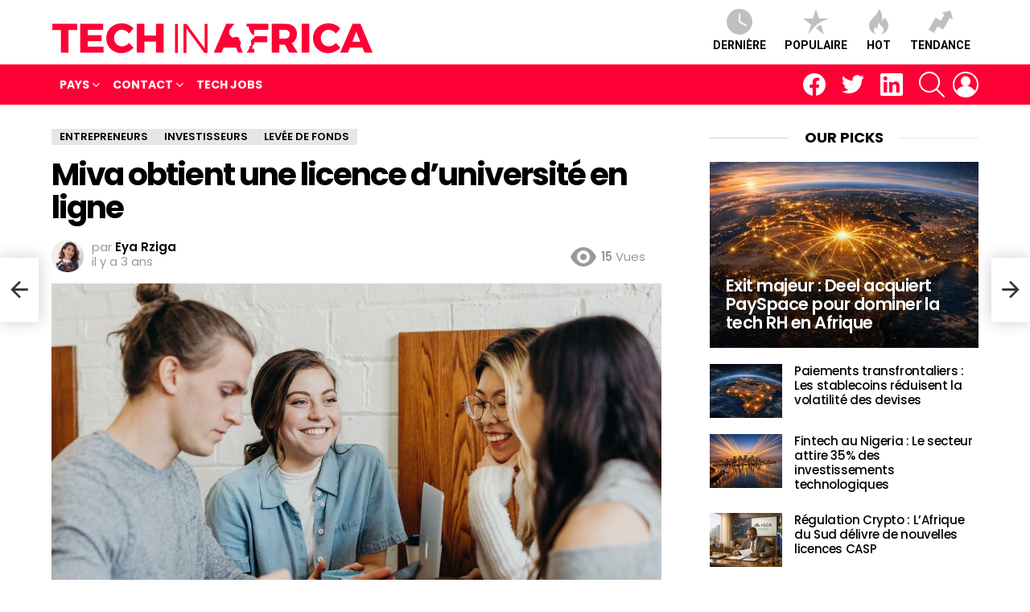

--- FILE ---
content_type: text/html; charset=UTF-8
request_url: https://www.techinafrica.fr/miva-obtient-une-licence-duniversite-en-ligne/
body_size: 26668
content:
	<!DOCTYPE html>
<!--[if IE 8]>
<html class="no-js g1-off-outside lt-ie10 lt-ie9" id="ie8" lang="fr-FR"><![endif]-->
<!--[if IE 9]>
<html class="no-js g1-off-outside lt-ie10" id="ie9" lang="fr-FR"><![endif]-->
<!--[if !IE]><!-->
<html class="no-js g1-off-outside" lang="fr-FR"><!--<![endif]-->
<head>
	<meta charset="UTF-8"/>
	<link rel="profile" href="https://gmpg.org/xfn/11"/>
	<link rel="pingback" href="https://www.techinafrica.fr/xmlrpc.php"/>

	<meta name='robots' content='index, follow, max-image-preview:large, max-snippet:-1, max-video-preview:-1' />
<script type="text/javascript" id="wpp-js" src="https://www.techinafrica.fr/wp-content/plugins/wordpress-popular-posts/assets/js/wpp.min.js?ver=7.1.0" data-sampling="0" data-sampling-rate="100" data-api-url="https://www.techinafrica.fr/wp-json/wordpress-popular-posts" data-post-id="23376" data-token="6fcf473665" data-lang="0" data-debug="0"></script>

<meta name="viewport" content="initial-scale=1.0, minimum-scale=1.0, height=device-height, width=device-width" />

	<!-- This site is optimized with the Yoast SEO plugin v23.3 - https://yoast.com/wordpress/plugins/seo/ -->
	<title>Miva obtient une licence d&#039;université en ligne</title>
	<meta name="description" content="Sim Shagaya, fondateur de uLesson, une startup edtech, a annoncé que la National Universities Commission (NUC) lui avait accordé une licence d&#039;université en ligne." />
	<link rel="canonical" href="https://www.techinafrica.fr/miva-obtient-une-licence-duniversite-en-ligne/" />
	<meta property="og:locale" content="fr_FR" />
	<meta property="og:type" content="article" />
	<meta property="og:title" content="Miva obtient une licence d&#039;université en ligne" />
	<meta property="og:description" content="Sim Shagaya, fondateur de uLesson, une startup edtech, a annoncé que la National Universities Commission (NUC) lui avait accordé une licence d&#039;université en ligne." />
	<meta property="og:url" content="https://www.techinafrica.fr/miva-obtient-une-licence-duniversite-en-ligne/" />
	<meta property="og:site_name" content="Tech In Africa Français" />
	<meta property="article:publisher" content="http://www.facebook.com/techinafricanews" />
	<meta property="article:published_time" content="2023-05-18T22:21:38+00:00" />
	<meta property="article:modified_time" content="2023-05-18T22:25:23+00:00" />
	<meta property="og:image" content="https://www.techinafrica.fr/wp-content/uploads/2023/05/brooke-cagle-uHVRvDr7pg-unsplash-1-scaled.jpg" />
	<meta property="og:image:width" content="2560" />
	<meta property="og:image:height" content="1707" />
	<meta property="og:image:type" content="image/jpeg" />
	<meta name="author" content="Eya Rziga" />
	<meta name="twitter:card" content="summary_large_image" />
	<meta name="twitter:creator" content="@eyarziga" />
	<meta name="twitter:site" content="@techinafrica" />
	<meta name="twitter:label1" content="Écrit par" />
	<meta name="twitter:data1" content="Eya Rziga" />
	<meta name="twitter:label2" content="Durée de lecture estimée" />
	<meta name="twitter:data2" content="2 minutes" />
	<script type="application/ld+json" class="yoast-schema-graph">{"@context":"https://schema.org","@graph":[{"@type":"WebPage","@id":"https://www.techinafrica.fr/miva-obtient-une-licence-duniversite-en-ligne/","url":"https://www.techinafrica.fr/miva-obtient-une-licence-duniversite-en-ligne/","name":"Miva obtient une licence d'université en ligne","isPartOf":{"@id":"https://www.techinafrica.fr/#website"},"primaryImageOfPage":{"@id":"https://www.techinafrica.fr/miva-obtient-une-licence-duniversite-en-ligne/#primaryimage"},"image":{"@id":"https://www.techinafrica.fr/miva-obtient-une-licence-duniversite-en-ligne/#primaryimage"},"thumbnailUrl":"https://www.techinafrica.fr/wp-content/uploads/2023/05/brooke-cagle-uHVRvDr7pg-unsplash-1-scaled.jpg","datePublished":"2023-05-18T22:21:38+00:00","dateModified":"2023-05-18T22:25:23+00:00","author":{"@id":"https://www.techinafrica.fr/#/schema/person/1ac5cfdcfc825f3a0c8d0be7dc97f855"},"description":"Sim Shagaya, fondateur de uLesson, une startup edtech, a annoncé que la National Universities Commission (NUC) lui avait accordé une licence d'université en ligne.","breadcrumb":{"@id":"https://www.techinafrica.fr/miva-obtient-une-licence-duniversite-en-ligne/#breadcrumb"},"inLanguage":"fr-FR","potentialAction":[{"@type":"ReadAction","target":["https://www.techinafrica.fr/miva-obtient-une-licence-duniversite-en-ligne/"]}]},{"@type":"ImageObject","inLanguage":"fr-FR","@id":"https://www.techinafrica.fr/miva-obtient-une-licence-duniversite-en-ligne/#primaryimage","url":"https://www.techinafrica.fr/wp-content/uploads/2023/05/brooke-cagle-uHVRvDr7pg-unsplash-1-scaled.jpg","contentUrl":"https://www.techinafrica.fr/wp-content/uploads/2023/05/brooke-cagle-uHVRvDr7pg-unsplash-1-scaled.jpg","width":2560,"height":1707},{"@type":"BreadcrumbList","@id":"https://www.techinafrica.fr/miva-obtient-une-licence-duniversite-en-ligne/#breadcrumb","itemListElement":[{"@type":"ListItem","position":1,"name":"Home","item":"https://www.techinafrica.fr/"},{"@type":"ListItem","position":2,"name":"Miva obtient une licence d&rsquo;université en ligne"}]},{"@type":"WebSite","@id":"https://www.techinafrica.fr/#website","url":"https://www.techinafrica.fr/","name":"Tech In Africa Français","description":"Toute l&#039;actualité des startups en Afrique !","potentialAction":[{"@type":"SearchAction","target":{"@type":"EntryPoint","urlTemplate":"https://www.techinafrica.fr/?s={search_term_string}"},"query-input":"required name=search_term_string"}],"inLanguage":"fr-FR"},{"@type":"Person","@id":"https://www.techinafrica.fr/#/schema/person/1ac5cfdcfc825f3a0c8d0be7dc97f855","name":"Eya Rziga","image":{"@type":"ImageObject","inLanguage":"fr-FR","@id":"https://www.techinafrica.fr/#/schema/person/image/","url":"https://secure.gravatar.com/avatar/48ca6ba866c272e7d16c44d9ecd3a4a9?s=96&d=mm&r=g","contentUrl":"https://secure.gravatar.com/avatar/48ca6ba866c272e7d16c44d9ecd3a4a9?s=96&d=mm&r=g","caption":"Eya Rziga"},"description":"SEO Copywriter 🖋Fashion and Tech Journalist | PR | Content Creator ⌨ | Digital Marketer in permanent beta.","sameAs":["https://www.techinafrica.fr","@eyarziga","https://www.linkedin.com/in/eya-rziga","https://x.com/@eyarziga"],"url":"https://www.techinafrica.fr/author/eya/"}]}</script>
	<!-- / Yoast SEO plugin. -->


<meta name="news_keywords" content="miva, technology, africa, startup, entrepreneur, south africa, ghana, nigeria, egypt, morocco, kenya, tanzania, senegal, uganda" />
<meta name="original-source" content="https://www.techinafrica.fr/miva-obtient-une-licence-duniversite-en-ligne/" />
<link rel='dns-prefetch' href='//cdn.gravitec.net' />
<link rel='dns-prefetch' href='//fonts.googleapis.com' />
<link rel='preconnect' href='https://fonts.gstatic.com' />
<link rel="alternate" type="application/rss+xml" title="Tech In Africa Français &raquo; Flux" href="https://www.techinafrica.fr/feed/" />
<link rel="alternate" type="application/rss+xml" title="Tech In Africa Français &raquo; Flux des commentaires" href="https://www.techinafrica.fr/comments/feed/" />
<link rel="alternate" type="application/rss+xml" title="Tech In Africa Français &raquo; Miva obtient une licence d&rsquo;université en ligne Flux des commentaires" href="https://www.techinafrica.fr/miva-obtient-une-licence-duniversite-en-ligne/feed/" />
<script type="text/javascript">
/* <![CDATA[ */
window._wpemojiSettings = {"baseUrl":"https:\/\/s.w.org\/images\/core\/emoji\/15.0.3\/72x72\/","ext":".png","svgUrl":"https:\/\/s.w.org\/images\/core\/emoji\/15.0.3\/svg\/","svgExt":".svg","source":{"concatemoji":"https:\/\/www.techinafrica.fr\/wp-includes\/js\/wp-emoji-release.min.js?ver=6.6.2"}};
/*! This file is auto-generated */
!function(i,n){var o,s,e;function c(e){try{var t={supportTests:e,timestamp:(new Date).valueOf()};sessionStorage.setItem(o,JSON.stringify(t))}catch(e){}}function p(e,t,n){e.clearRect(0,0,e.canvas.width,e.canvas.height),e.fillText(t,0,0);var t=new Uint32Array(e.getImageData(0,0,e.canvas.width,e.canvas.height).data),r=(e.clearRect(0,0,e.canvas.width,e.canvas.height),e.fillText(n,0,0),new Uint32Array(e.getImageData(0,0,e.canvas.width,e.canvas.height).data));return t.every(function(e,t){return e===r[t]})}function u(e,t,n){switch(t){case"flag":return n(e,"\ud83c\udff3\ufe0f\u200d\u26a7\ufe0f","\ud83c\udff3\ufe0f\u200b\u26a7\ufe0f")?!1:!n(e,"\ud83c\uddfa\ud83c\uddf3","\ud83c\uddfa\u200b\ud83c\uddf3")&&!n(e,"\ud83c\udff4\udb40\udc67\udb40\udc62\udb40\udc65\udb40\udc6e\udb40\udc67\udb40\udc7f","\ud83c\udff4\u200b\udb40\udc67\u200b\udb40\udc62\u200b\udb40\udc65\u200b\udb40\udc6e\u200b\udb40\udc67\u200b\udb40\udc7f");case"emoji":return!n(e,"\ud83d\udc26\u200d\u2b1b","\ud83d\udc26\u200b\u2b1b")}return!1}function f(e,t,n){var r="undefined"!=typeof WorkerGlobalScope&&self instanceof WorkerGlobalScope?new OffscreenCanvas(300,150):i.createElement("canvas"),a=r.getContext("2d",{willReadFrequently:!0}),o=(a.textBaseline="top",a.font="600 32px Arial",{});return e.forEach(function(e){o[e]=t(a,e,n)}),o}function t(e){var t=i.createElement("script");t.src=e,t.defer=!0,i.head.appendChild(t)}"undefined"!=typeof Promise&&(o="wpEmojiSettingsSupports",s=["flag","emoji"],n.supports={everything:!0,everythingExceptFlag:!0},e=new Promise(function(e){i.addEventListener("DOMContentLoaded",e,{once:!0})}),new Promise(function(t){var n=function(){try{var e=JSON.parse(sessionStorage.getItem(o));if("object"==typeof e&&"number"==typeof e.timestamp&&(new Date).valueOf()<e.timestamp+604800&&"object"==typeof e.supportTests)return e.supportTests}catch(e){}return null}();if(!n){if("undefined"!=typeof Worker&&"undefined"!=typeof OffscreenCanvas&&"undefined"!=typeof URL&&URL.createObjectURL&&"undefined"!=typeof Blob)try{var e="postMessage("+f.toString()+"("+[JSON.stringify(s),u.toString(),p.toString()].join(",")+"));",r=new Blob([e],{type:"text/javascript"}),a=new Worker(URL.createObjectURL(r),{name:"wpTestEmojiSupports"});return void(a.onmessage=function(e){c(n=e.data),a.terminate(),t(n)})}catch(e){}c(n=f(s,u,p))}t(n)}).then(function(e){for(var t in e)n.supports[t]=e[t],n.supports.everything=n.supports.everything&&n.supports[t],"flag"!==t&&(n.supports.everythingExceptFlag=n.supports.everythingExceptFlag&&n.supports[t]);n.supports.everythingExceptFlag=n.supports.everythingExceptFlag&&!n.supports.flag,n.DOMReady=!1,n.readyCallback=function(){n.DOMReady=!0}}).then(function(){return e}).then(function(){var e;n.supports.everything||(n.readyCallback(),(e=n.source||{}).concatemoji?t(e.concatemoji):e.wpemoji&&e.twemoji&&(t(e.twemoji),t(e.wpemoji)))}))}((window,document),window._wpemojiSettings);
/* ]]> */
</script>

<style id='wp-emoji-styles-inline-css' type='text/css'>

	img.wp-smiley, img.emoji {
		display: inline !important;
		border: none !important;
		box-shadow: none !important;
		height: 1em !important;
		width: 1em !important;
		margin: 0 0.07em !important;
		vertical-align: -0.1em !important;
		background: none !important;
		padding: 0 !important;
	}
</style>
<style id='classic-theme-styles-inline-css' type='text/css'>
/*! This file is auto-generated */
.wp-block-button__link{color:#fff;background-color:#32373c;border-radius:9999px;box-shadow:none;text-decoration:none;padding:calc(.667em + 2px) calc(1.333em + 2px);font-size:1.125em}.wp-block-file__button{background:#32373c;color:#fff;text-decoration:none}
</style>
<style id='global-styles-inline-css' type='text/css'>
:root{--wp--preset--aspect-ratio--square: 1;--wp--preset--aspect-ratio--4-3: 4/3;--wp--preset--aspect-ratio--3-4: 3/4;--wp--preset--aspect-ratio--3-2: 3/2;--wp--preset--aspect-ratio--2-3: 2/3;--wp--preset--aspect-ratio--16-9: 16/9;--wp--preset--aspect-ratio--9-16: 9/16;--wp--preset--color--black: #000000;--wp--preset--color--cyan-bluish-gray: #abb8c3;--wp--preset--color--white: #ffffff;--wp--preset--color--pale-pink: #f78da7;--wp--preset--color--vivid-red: #cf2e2e;--wp--preset--color--luminous-vivid-orange: #ff6900;--wp--preset--color--luminous-vivid-amber: #fcb900;--wp--preset--color--light-green-cyan: #7bdcb5;--wp--preset--color--vivid-green-cyan: #00d084;--wp--preset--color--pale-cyan-blue: #8ed1fc;--wp--preset--color--vivid-cyan-blue: #0693e3;--wp--preset--color--vivid-purple: #9b51e0;--wp--preset--gradient--vivid-cyan-blue-to-vivid-purple: linear-gradient(135deg,rgba(6,147,227,1) 0%,rgb(155,81,224) 100%);--wp--preset--gradient--light-green-cyan-to-vivid-green-cyan: linear-gradient(135deg,rgb(122,220,180) 0%,rgb(0,208,130) 100%);--wp--preset--gradient--luminous-vivid-amber-to-luminous-vivid-orange: linear-gradient(135deg,rgba(252,185,0,1) 0%,rgba(255,105,0,1) 100%);--wp--preset--gradient--luminous-vivid-orange-to-vivid-red: linear-gradient(135deg,rgba(255,105,0,1) 0%,rgb(207,46,46) 100%);--wp--preset--gradient--very-light-gray-to-cyan-bluish-gray: linear-gradient(135deg,rgb(238,238,238) 0%,rgb(169,184,195) 100%);--wp--preset--gradient--cool-to-warm-spectrum: linear-gradient(135deg,rgb(74,234,220) 0%,rgb(151,120,209) 20%,rgb(207,42,186) 40%,rgb(238,44,130) 60%,rgb(251,105,98) 80%,rgb(254,248,76) 100%);--wp--preset--gradient--blush-light-purple: linear-gradient(135deg,rgb(255,206,236) 0%,rgb(152,150,240) 100%);--wp--preset--gradient--blush-bordeaux: linear-gradient(135deg,rgb(254,205,165) 0%,rgb(254,45,45) 50%,rgb(107,0,62) 100%);--wp--preset--gradient--luminous-dusk: linear-gradient(135deg,rgb(255,203,112) 0%,rgb(199,81,192) 50%,rgb(65,88,208) 100%);--wp--preset--gradient--pale-ocean: linear-gradient(135deg,rgb(255,245,203) 0%,rgb(182,227,212) 50%,rgb(51,167,181) 100%);--wp--preset--gradient--electric-grass: linear-gradient(135deg,rgb(202,248,128) 0%,rgb(113,206,126) 100%);--wp--preset--gradient--midnight: linear-gradient(135deg,rgb(2,3,129) 0%,rgb(40,116,252) 100%);--wp--preset--font-size--small: 13px;--wp--preset--font-size--medium: 20px;--wp--preset--font-size--large: 36px;--wp--preset--font-size--x-large: 42px;--wp--preset--spacing--20: 0.44rem;--wp--preset--spacing--30: 0.67rem;--wp--preset--spacing--40: 1rem;--wp--preset--spacing--50: 1.5rem;--wp--preset--spacing--60: 2.25rem;--wp--preset--spacing--70: 3.38rem;--wp--preset--spacing--80: 5.06rem;--wp--preset--shadow--natural: 6px 6px 9px rgba(0, 0, 0, 0.2);--wp--preset--shadow--deep: 12px 12px 50px rgba(0, 0, 0, 0.4);--wp--preset--shadow--sharp: 6px 6px 0px rgba(0, 0, 0, 0.2);--wp--preset--shadow--outlined: 6px 6px 0px -3px rgba(255, 255, 255, 1), 6px 6px rgba(0, 0, 0, 1);--wp--preset--shadow--crisp: 6px 6px 0px rgba(0, 0, 0, 1);}:where(.is-layout-flex){gap: 0.5em;}:where(.is-layout-grid){gap: 0.5em;}body .is-layout-flex{display: flex;}.is-layout-flex{flex-wrap: wrap;align-items: center;}.is-layout-flex > :is(*, div){margin: 0;}body .is-layout-grid{display: grid;}.is-layout-grid > :is(*, div){margin: 0;}:where(.wp-block-columns.is-layout-flex){gap: 2em;}:where(.wp-block-columns.is-layout-grid){gap: 2em;}:where(.wp-block-post-template.is-layout-flex){gap: 1.25em;}:where(.wp-block-post-template.is-layout-grid){gap: 1.25em;}.has-black-color{color: var(--wp--preset--color--black) !important;}.has-cyan-bluish-gray-color{color: var(--wp--preset--color--cyan-bluish-gray) !important;}.has-white-color{color: var(--wp--preset--color--white) !important;}.has-pale-pink-color{color: var(--wp--preset--color--pale-pink) !important;}.has-vivid-red-color{color: var(--wp--preset--color--vivid-red) !important;}.has-luminous-vivid-orange-color{color: var(--wp--preset--color--luminous-vivid-orange) !important;}.has-luminous-vivid-amber-color{color: var(--wp--preset--color--luminous-vivid-amber) !important;}.has-light-green-cyan-color{color: var(--wp--preset--color--light-green-cyan) !important;}.has-vivid-green-cyan-color{color: var(--wp--preset--color--vivid-green-cyan) !important;}.has-pale-cyan-blue-color{color: var(--wp--preset--color--pale-cyan-blue) !important;}.has-vivid-cyan-blue-color{color: var(--wp--preset--color--vivid-cyan-blue) !important;}.has-vivid-purple-color{color: var(--wp--preset--color--vivid-purple) !important;}.has-black-background-color{background-color: var(--wp--preset--color--black) !important;}.has-cyan-bluish-gray-background-color{background-color: var(--wp--preset--color--cyan-bluish-gray) !important;}.has-white-background-color{background-color: var(--wp--preset--color--white) !important;}.has-pale-pink-background-color{background-color: var(--wp--preset--color--pale-pink) !important;}.has-vivid-red-background-color{background-color: var(--wp--preset--color--vivid-red) !important;}.has-luminous-vivid-orange-background-color{background-color: var(--wp--preset--color--luminous-vivid-orange) !important;}.has-luminous-vivid-amber-background-color{background-color: var(--wp--preset--color--luminous-vivid-amber) !important;}.has-light-green-cyan-background-color{background-color: var(--wp--preset--color--light-green-cyan) !important;}.has-vivid-green-cyan-background-color{background-color: var(--wp--preset--color--vivid-green-cyan) !important;}.has-pale-cyan-blue-background-color{background-color: var(--wp--preset--color--pale-cyan-blue) !important;}.has-vivid-cyan-blue-background-color{background-color: var(--wp--preset--color--vivid-cyan-blue) !important;}.has-vivid-purple-background-color{background-color: var(--wp--preset--color--vivid-purple) !important;}.has-black-border-color{border-color: var(--wp--preset--color--black) !important;}.has-cyan-bluish-gray-border-color{border-color: var(--wp--preset--color--cyan-bluish-gray) !important;}.has-white-border-color{border-color: var(--wp--preset--color--white) !important;}.has-pale-pink-border-color{border-color: var(--wp--preset--color--pale-pink) !important;}.has-vivid-red-border-color{border-color: var(--wp--preset--color--vivid-red) !important;}.has-luminous-vivid-orange-border-color{border-color: var(--wp--preset--color--luminous-vivid-orange) !important;}.has-luminous-vivid-amber-border-color{border-color: var(--wp--preset--color--luminous-vivid-amber) !important;}.has-light-green-cyan-border-color{border-color: var(--wp--preset--color--light-green-cyan) !important;}.has-vivid-green-cyan-border-color{border-color: var(--wp--preset--color--vivid-green-cyan) !important;}.has-pale-cyan-blue-border-color{border-color: var(--wp--preset--color--pale-cyan-blue) !important;}.has-vivid-cyan-blue-border-color{border-color: var(--wp--preset--color--vivid-cyan-blue) !important;}.has-vivid-purple-border-color{border-color: var(--wp--preset--color--vivid-purple) !important;}.has-vivid-cyan-blue-to-vivid-purple-gradient-background{background: var(--wp--preset--gradient--vivid-cyan-blue-to-vivid-purple) !important;}.has-light-green-cyan-to-vivid-green-cyan-gradient-background{background: var(--wp--preset--gradient--light-green-cyan-to-vivid-green-cyan) !important;}.has-luminous-vivid-amber-to-luminous-vivid-orange-gradient-background{background: var(--wp--preset--gradient--luminous-vivid-amber-to-luminous-vivid-orange) !important;}.has-luminous-vivid-orange-to-vivid-red-gradient-background{background: var(--wp--preset--gradient--luminous-vivid-orange-to-vivid-red) !important;}.has-very-light-gray-to-cyan-bluish-gray-gradient-background{background: var(--wp--preset--gradient--very-light-gray-to-cyan-bluish-gray) !important;}.has-cool-to-warm-spectrum-gradient-background{background: var(--wp--preset--gradient--cool-to-warm-spectrum) !important;}.has-blush-light-purple-gradient-background{background: var(--wp--preset--gradient--blush-light-purple) !important;}.has-blush-bordeaux-gradient-background{background: var(--wp--preset--gradient--blush-bordeaux) !important;}.has-luminous-dusk-gradient-background{background: var(--wp--preset--gradient--luminous-dusk) !important;}.has-pale-ocean-gradient-background{background: var(--wp--preset--gradient--pale-ocean) !important;}.has-electric-grass-gradient-background{background: var(--wp--preset--gradient--electric-grass) !important;}.has-midnight-gradient-background{background: var(--wp--preset--gradient--midnight) !important;}.has-small-font-size{font-size: var(--wp--preset--font-size--small) !important;}.has-medium-font-size{font-size: var(--wp--preset--font-size--medium) !important;}.has-large-font-size{font-size: var(--wp--preset--font-size--large) !important;}.has-x-large-font-size{font-size: var(--wp--preset--font-size--x-large) !important;}
:where(.wp-block-post-template.is-layout-flex){gap: 1.25em;}:where(.wp-block-post-template.is-layout-grid){gap: 1.25em;}
:where(.wp-block-columns.is-layout-flex){gap: 2em;}:where(.wp-block-columns.is-layout-grid){gap: 2em;}
:root :where(.wp-block-pullquote){font-size: 1.5em;line-height: 1.6;}
</style>
<link rel='stylesheet' id='formcraft-common-css' href='https://www.techinafrica.fr/wp-content/plugins/formcraft3/dist/formcraft-common.css?ver=3.9.10' type='text/css' media='all' />
<link rel='stylesheet' id='formcraft-form-css' href='https://www.techinafrica.fr/wp-content/plugins/formcraft3/dist/form.css?ver=3.9.10' type='text/css' media='all' />
<link rel='stylesheet' id='mace-lazy-load-youtube-css' href='https://www.techinafrica.fr/wp-content/plugins/media-ace/includes/lazy-load/assets/css/youtube.min.css?ver=1.4.13' type='text/css' media='all' />
<link rel='stylesheet' id='mace-gallery-css' href='https://www.techinafrica.fr/wp-content/plugins/media-ace/includes/gallery/css/gallery.min.css?ver=6.6.2' type='text/css' media='all' />
<link rel='stylesheet' id='jquery-magnific-popup-css' href='https://www.techinafrica.fr/wp-content/plugins/snax/assets/js/jquery.magnific-popup/magnific-popup.css?ver=6.6.2' type='text/css' media='all' />
<link rel='stylesheet' id='snax-css' href='https://www.techinafrica.fr/wp-content/plugins/snax/css/snax.min.css?ver=1.94' type='text/css' media='all' />
<link rel='stylesheet' id='wordpress-popular-posts-css-css' href='https://www.techinafrica.fr/wp-content/plugins/wordpress-popular-posts/assets/css/wpp.css?ver=7.1.0' type='text/css' media='all' />
<link rel='stylesheet' id='g1-main-css' href='https://www.techinafrica.fr/wp-content/themes/bimber/css/9.2.5/styles/original/all-light.min.css?ver=9.2.5' type='text/css' media='all' />
<link rel='stylesheet' id='bimber-single-css' href='https://www.techinafrica.fr/wp-content/themes/bimber/css/9.2.5/styles/original/single-light.min.css?ver=9.2.5' type='text/css' media='all' />
<link rel='stylesheet' id='bimber-comments-css' href='https://www.techinafrica.fr/wp-content/themes/bimber/css/9.2.5/styles/original/comments-light.min.css?ver=9.2.5' type='text/css' media='all' />
<link rel='stylesheet' id='bimber-google-fonts-css' href='//fonts.googleapis.com/css?family=Roboto%3A400%2C300%2C500%2C600%2C700%2C900%7CPoppins%3A400%2C300%2C500%2C600%2C700&#038;subset=latin%2Clatin-ext&#038;display=swap&#038;ver=9.2.5' type='text/css' media='all' />
<link rel='stylesheet' id='bimber-dynamic-style-css' href='https://www.techinafrica.fr/wp-content/uploads/dynamic-style-1747574671.css' type='text/css' media='all' />
<link rel='stylesheet' id='bimber-style-css' href='https://www.techinafrica.fr/wp-content/themes/bimber-child-theme/style.css?ver=6.6.2' type='text/css' media='all' />
<link rel='stylesheet' id='bimber-snax-extra-css' href='https://www.techinafrica.fr/wp-content/themes/bimber/css/9.2.5/styles/original/snax-extra-light.min.css?ver=9.2.5' type='text/css' media='all' />
<link rel='stylesheet' id='bimber-vc-css' href='https://www.techinafrica.fr/wp-content/themes/bimber/css/9.2.5/styles/original/vc-light.min.css?ver=9.2.5' type='text/css' media='all' />
<link rel='stylesheet' id='bimber-mashshare-css' href='https://www.techinafrica.fr/wp-content/themes/bimber/css/9.2.5/styles/original/mashshare-light.min.css?ver=9.2.5' type='text/css' media='all' />
<script type="text/javascript" src="https://www.techinafrica.fr/wp-includes/js/jquery/jquery.min.js?ver=3.7.1" id="jquery-core-js"></script>
<script type="text/javascript" src="https://www.techinafrica.fr/wp-includes/js/jquery/jquery-migrate.min.js?ver=3.4.1" id="jquery-migrate-js"></script>
<script type="text/javascript" src="https://www.techinafrica.fr/wp-content/themes/bimber/js/modernizr/modernizr-custom.min.js?ver=3.3.0" id="modernizr-js"></script>
<script type="text/javascript" src="https://cdn.gravitec.net/storage/facdb48f8f343634264cf6f78ec6f999/client.js?service=wp&amp;wpath=https%3A%2F%2Fwww.techinafrica.fr%2Fwp-content%2Fplugins%2Fgravitec-net-web-push-notifications%2F%2Fsdk_files%2Fsw.php&amp;ver=2.9.16" id="gravitecnet-js"></script>
<script></script><link rel="https://api.w.org/" href="https://www.techinafrica.fr/wp-json/" /><link rel="alternate" title="JSON" type="application/json" href="https://www.techinafrica.fr/wp-json/wp/v2/posts/23376" /><link rel="EditURI" type="application/rsd+xml" title="RSD" href="https://www.techinafrica.fr/xmlrpc.php?rsd" />
<link rel='shortlink' href='https://www.techinafrica.fr/?p=23376' />
<link rel="alternate" title="oEmbed (JSON)" type="application/json+oembed" href="https://www.techinafrica.fr/wp-json/oembed/1.0/embed?url=https%3A%2F%2Fwww.techinafrica.fr%2Fmiva-obtient-une-licence-duniversite-en-ligne%2F" />
<link rel="alternate" title="oEmbed (XML)" type="text/xml+oembed" href="https://www.techinafrica.fr/wp-json/oembed/1.0/embed?url=https%3A%2F%2Fwww.techinafrica.fr%2Fmiva-obtient-une-licence-duniversite-en-ligne%2F&#038;format=xml" />
			<meta property="fb:pages" content="107784219593724" />
							<meta property="ia:markup_url" content="https://www.techinafrica.fr/miva-obtient-une-licence-duniversite-en-ligne/?ia_markup=1" />
				<style type="text/css">
.feedzy-rss-link-icon:after {
	content: url("https://www.techinafrica.fr/wp-content/plugins/feedzy-rss-feeds/img/external-link.png");
	margin-left: 3px;
}
</style>
		<link rel="preload" href="https://www.techinafrica.fr/wp-content/plugins/g1-socials/css/iconfont/fonts/g1-socials.woff" as="font" type="font/woff" crossorigin="anonymous">
		<!-- GA Google Analytics @ https://m0n.co/ga -->
		<script type="text/javascript">
			var _gaq = _gaq || [];
			_gaq.push(['_setAccount', 'UA-72205434-1']);
			_gaq.push(['_trackPageview']);
			(function() {
				var ga = document.createElement('script'); ga.type = 'text/javascript'; ga.async = true;
				ga.src = ('https:' == document.location.protocol ? 'https://' : 'http://') + 'stats.g.doubleclick.net/dc.js';
				var s = document.getElementsByTagName('script')[0]; s.parentNode.insertBefore(ga, s);
			})();
		</script>

		<style>
		.lazyload, .lazyloading {
			opacity: 0;
		}
		.lazyloaded {
			opacity: 1;
		}
		.lazyload,
		.lazyloading,
		.lazyloaded {
			transition: opacity 0.175s ease-in-out;
		}

		iframe.lazyloading {
			opacity: 1;
			transition: opacity 0.375s ease-in-out;
			background: #f2f2f2 no-repeat center;
		}
		iframe.lazyloaded {
			opacity: 1;
		}
	</style>
	<link rel="preload" href="https://www.techinafrica.fr/wp-content/plugins/snax/css/snaxicon/fonts/snaxicon.woff" as="font" type="font/woff" crossorigin="anonymous">            <style id="wpp-loading-animation-styles">@-webkit-keyframes bgslide{from{background-position-x:0}to{background-position-x:-200%}}@keyframes bgslide{from{background-position-x:0}to{background-position-x:-200%}}.wpp-widget-block-placeholder,.wpp-shortcode-placeholder{margin:0 auto;width:60px;height:3px;background:#dd3737;background:linear-gradient(90deg,#dd3737 0%,#571313 10%,#dd3737 100%);background-size:200% auto;border-radius:3px;-webkit-animation:bgslide 1s infinite linear;animation:bgslide 1s infinite linear}</style>
            	<style>
	@font-face {
		font-family: "bimber";
							src:url("https://www.techinafrica.fr/wp-content/themes/bimber/css/9.2.5/bimber/fonts/bimber.eot");
			src:url("https://www.techinafrica.fr/wp-content/themes/bimber/css/9.2.5/bimber/fonts/bimber.eot?#iefix") format("embedded-opentype"),
			url("https://www.techinafrica.fr/wp-content/themes/bimber/css/9.2.5/bimber/fonts/bimber.woff") format("woff"),
			url("https://www.techinafrica.fr/wp-content/themes/bimber/css/9.2.5/bimber/fonts/bimber.ttf") format("truetype"),
			url("https://www.techinafrica.fr/wp-content/themes/bimber/css/9.2.5/bimber/fonts/bimber.svg#bimber") format("svg");
				font-weight: normal;
		font-style: normal;
		font-display: block;
	}
	</style>
	<meta name="generator" content="Powered by WPBakery Page Builder - drag and drop page builder for WordPress."/>
<link rel="icon" href="https://www.techinafrica.fr/wp-content/uploads/2017/11/cropped-icon-tech-africa-32x32.png" sizes="32x32" />
<link rel="icon" href="https://www.techinafrica.fr/wp-content/uploads/2017/11/cropped-icon-tech-africa-192x192.png" sizes="192x192" />
<link rel="apple-touch-icon" href="https://www.techinafrica.fr/wp-content/uploads/2017/11/cropped-icon-tech-africa-180x180.png" />
<meta name="msapplication-TileImage" content="https://www.techinafrica.fr/wp-content/uploads/2017/11/cropped-icon-tech-africa-270x270.png" />
	<script>if("undefined"!=typeof localStorage){var nsfwItemId=document.getElementsByName("g1:nsfw-item-id");nsfwItemId=nsfwItemId.length>0?nsfwItemId[0].getAttribute("content"):"g1_nsfw_off",window.g1SwitchNSFW=function(e){e?(localStorage.setItem(nsfwItemId,1),document.documentElement.classList.add("g1-nsfw-off")):(localStorage.removeItem(nsfwItemId),document.documentElement.classList.remove("g1-nsfw-off"))};try{var nsfwmode=localStorage.getItem(nsfwItemId);window.g1SwitchNSFW(nsfwmode)}catch(e){}}</script>
			<style type="text/css" id="wp-custom-css">
			.g1-featured-row {
    margin-bottom: 0px;
    border-width: 0 0 0px;
}
/* ad space */
li.g1-collection-item.g1-collection-item-1of3.g1-injected-unit {
    display: none;
}
.g1-footer-text {
    width: 100%;
		text-align:center;
}
.g1-footer-stamp-icon {
    margin-bottom: 20px;
}

.a2a_svg {
	padding:4px !important;
}
.addtoany_list a:not(.addtoany_special_service)>span {
	border-radius: 0px !important;
}
.addtoany_list a {
	padding: 0px 2px;
}
.a2a_vertical_style a {
	display: inline-block !important;
}
.a2a_kit.a2a_kit_size_32.a2a_floating_style.a2a_vertical_style {
    top: 0px !important;
    width: 100% !important;
}		</style>
		<noscript><style> .wpb_animate_when_almost_visible { opacity: 1; }</style></noscript><style id="wpforms-css-vars-root">
				:root {
					--wpforms-field-border-radius: 3px;
--wpforms-field-border-style: solid;
--wpforms-field-border-size: 1px;
--wpforms-field-background-color: #ffffff;
--wpforms-field-border-color: rgba( 0, 0, 0, 0.25 );
--wpforms-field-border-color-spare: rgba( 0, 0, 0, 0.25 );
--wpforms-field-text-color: rgba( 0, 0, 0, 0.7 );
--wpforms-field-menu-color: #ffffff;
--wpforms-label-color: rgba( 0, 0, 0, 0.85 );
--wpforms-label-sublabel-color: rgba( 0, 0, 0, 0.55 );
--wpforms-label-error-color: #d63637;
--wpforms-button-border-radius: 3px;
--wpforms-button-border-style: none;
--wpforms-button-border-size: 1px;
--wpforms-button-background-color: #066aab;
--wpforms-button-border-color: #066aab;
--wpforms-button-text-color: #ffffff;
--wpforms-page-break-color: #066aab;
--wpforms-background-image: none;
--wpforms-background-position: center center;
--wpforms-background-repeat: no-repeat;
--wpforms-background-size: cover;
--wpforms-background-width: 100px;
--wpforms-background-height: 100px;
--wpforms-background-color: rgba( 0, 0, 0, 0 );
--wpforms-background-url: none;
--wpforms-container-padding: 0px;
--wpforms-container-border-style: none;
--wpforms-container-border-width: 1px;
--wpforms-container-border-color: #000000;
--wpforms-container-border-radius: 3px;
--wpforms-field-size-input-height: 43px;
--wpforms-field-size-input-spacing: 15px;
--wpforms-field-size-font-size: 16px;
--wpforms-field-size-line-height: 19px;
--wpforms-field-size-padding-h: 14px;
--wpforms-field-size-checkbox-size: 16px;
--wpforms-field-size-sublabel-spacing: 5px;
--wpforms-field-size-icon-size: 1;
--wpforms-label-size-font-size: 16px;
--wpforms-label-size-line-height: 19px;
--wpforms-label-size-sublabel-font-size: 14px;
--wpforms-label-size-sublabel-line-height: 17px;
--wpforms-button-size-font-size: 17px;
--wpforms-button-size-height: 41px;
--wpforms-button-size-padding-h: 15px;
--wpforms-button-size-margin-top: 10px;
--wpforms-container-shadow-size-box-shadow: none;

				}
			</style></head>

<body data-rsssl=1 class="post-template-default single single-post postid-23376 single-format-standard wp-embed-responsive snax-hoverable g1-layout-stretched g1-hoverable g1-has-mobile-logo g1-sidebar-normal wpb-js-composer js-comp-ver-7.9 vc_responsive" itemscope="" itemtype="http://schema.org/WebPage" >

<div class="g1-body-inner">

	<div id="page">
		

		

					<div class="g1-row g1-row-layout-page g1-hb-row g1-hb-row-normal g1-hb-row-a g1-hb-row-1 g1-hb-boxed g1-hb-sticky-off g1-hb-shadow-off">
			<div class="g1-row-inner">
				<div class="g1-column g1-dropable">
											<div class="g1-bin-1 g1-bin-grow-off">
							<div class="g1-bin g1-bin-align-left">
																	<!-- BEGIN .g1-secondary-nav -->
<!-- END .g1-secondary-nav -->
															</div>
						</div>
											<div class="g1-bin-2 g1-bin-grow-off">
							<div class="g1-bin g1-bin-align-center">
															</div>
						</div>
											<div class="g1-bin-3 g1-bin-grow-off">
							<div class="g1-bin g1-bin-align-right">
															</div>
						</div>
									</div>
			</div>
			<div class="g1-row-background"></div>
		</div>
			<div class="g1-row g1-row-layout-page g1-hb-row g1-hb-row-normal g1-hb-row-b g1-hb-row-2 g1-hb-boxed g1-hb-sticky-off g1-hb-shadow-off">
			<div class="g1-row-inner">
				<div class="g1-column g1-dropable">
											<div class="g1-bin-1 g1-bin-grow-off">
							<div class="g1-bin g1-bin-align-left">
																	<div class="g1-id g1-id-desktop">
			<p class="g1-mega g1-mega-1st site-title">
	
			<a class="g1-logo-wrapper"
			   href="https://www.techinafrica.fr/" rel="home">
									<picture class="g1-logo g1-logo-default">
						<source media="(min-width: 1025px)" srcset="https://www.techinafrica.com/wp-content/uploads/2017/11/logo-tech-startups-africa-retina-1.png 2x,https://www.techinafrica.com/wp-content/uploads/2017/11/logo-tech-startups-africa-1.png 1x">
						<source media="(max-width: 1024px)" srcset="data:image/svg+xml,%3Csvg%20xmlns%3D%27http%3A%2F%2Fwww.w3.org%2F2000%2Fsvg%27%20viewBox%3D%270%200%20400%2050%27%2F%3E">
						<img
							src="https://www.techinafrica.com/wp-content/uploads/2017/11/logo-tech-startups-africa-1.png"
							width="400"
							height="50"
							alt="Tech In Africa Français" />
					</picture>

												</a>

			</p>
	
            <script>
            try {
                if ( localStorage.getItem(skinItemId ) ) {
                    var _g1;
                    _g1 = document.getElementById('g1-logo-inverted-img');
                    _g1.classList.remove('lazyload');
                    _g1.setAttribute('src', _g1.getAttribute('data-src') );

                    _g1 = document.getElementById('g1-logo-inverted-source');
                    _g1.setAttribute('srcset', _g1.getAttribute('data-srcset'));
                }
            } catch(e) {}
        </script>
    
	</div>															</div>
						</div>
											<div class="g1-bin-2 g1-bin-grow-off">
							<div class="g1-bin g1-bin-align-center">
															</div>
						</div>
											<div class="g1-bin-3 g1-bin-grow-off">
							<div class="g1-bin g1-bin-align-right">
																		<nav class="g1-quick-nav g1-quick-nav-short">
		<ul class="g1-quick-nav-menu">
															<li class="menu-item menu-item-type-g1-latest ">
						<a href="https://www.techinafrica.fr">
							<span class="entry-flag entry-flag-latest"></span>
							Dernière						</a>
					</li>
													<li class="menu-item menu-item-type-g1-popular ">
						<a href="https://www.techinafrica.fr/popular/">
							<span class="entry-flag entry-flag-popular"></span>
							Populaire						</a>
					</li>
													<li class="menu-item menu-item-type-g1-hot ">
						<a href="https://www.techinafrica.fr/hot/">
							<span class="entry-flag entry-flag-hot"></span>
							Hot						</a>
					</li>
													<li class="menu-item menu-item-type-g1-trending ">
						<a href="https://www.techinafrica.fr/trending/">
							<span class="entry-flag entry-flag-trending"></span>
							Tendance						</a>
					</li>
									</ul>
	</nav>
															</div>
						</div>
									</div>
			</div>
			<div class="g1-row-background"></div>
		</div>
			<div class="g1-row g1-row-layout-page g1-hb-row g1-hb-row-normal g1-hb-row-c g1-hb-row-3 g1-hb-boxed g1-hb-sticky-off g1-hb-shadow-off">
			<div class="g1-row-inner">
				<div class="g1-column g1-dropable">
											<div class="g1-bin-1 g1-bin-grow-off">
							<div class="g1-bin g1-bin-align-left">
																	<!-- BEGIN .g1-primary-nav -->
<nav id="g1-primary-nav" class="g1-primary-nav"><ul id="g1-primary-nav-menu" class="g1-primary-nav-menu g1-menu-h"><li id="menu-item-1163" class="menu-item menu-item-type-custom menu-item-object-custom menu-item-has-children menu-item-g1-standard menu-item-1163"><a href="#">Pays</a>
<ul class="sub-menu">
	<li id="menu-item-1153" class="menu-item menu-item-type-taxonomy menu-item-object-post_tag menu-item-1153"><a href="https://www.techinafrica.fr/tag/algeria/">Algeria</a></li>
	<li id="menu-item-1154" class="menu-item menu-item-type-taxonomy menu-item-object-post_tag menu-item-1154"><a href="https://www.techinafrica.fr/tag/angola/">Angola</a></li>
	<li id="menu-item-1155" class="menu-item menu-item-type-taxonomy menu-item-object-post_tag menu-item-1155"><a href="https://www.techinafrica.fr/tag/arab-gulf/">Arab Gulf</a></li>
	<li id="menu-item-1518" class="menu-item menu-item-type-taxonomy menu-item-object-post_tag menu-item-1518"><a href="https://www.techinafrica.fr/tag/botswana/">Botswana</a></li>
	<li id="menu-item-1159" class="menu-item menu-item-type-taxonomy menu-item-object-post_tag menu-item-1159"><a href="https://www.techinafrica.fr/tag/congo/">Congo</a></li>
	<li id="menu-item-1519" class="menu-item menu-item-type-taxonomy menu-item-object-post_tag menu-item-1519"><a href="https://www.techinafrica.fr/tag/democratic-republic-of-congo/">Democratic Republic of Congo</a></li>
	<li id="menu-item-1161" class="menu-item menu-item-type-taxonomy menu-item-object-post_tag menu-item-1161"><a href="https://www.techinafrica.fr/tag/egypt/">Egypt</a></li>
	<li id="menu-item-1162" class="menu-item menu-item-type-taxonomy menu-item-object-post_tag menu-item-1162"><a href="https://www.techinafrica.fr/tag/ethiopia/">Ethiopia</a></li>
	<li id="menu-item-1520" class="menu-item menu-item-type-taxonomy menu-item-object-post_tag menu-item-1520"><a href="https://www.techinafrica.fr/tag/gabon/">Gabon</a></li>
	<li id="menu-item-1516" class="menu-item menu-item-type-taxonomy menu-item-object-post_tag menu-item-1516"><a href="https://www.techinafrica.fr/tag/ghana/">Ghana</a></li>
	<li id="menu-item-1514" class="menu-item menu-item-type-taxonomy menu-item-object-post_tag menu-item-1514"><a href="https://www.techinafrica.fr/tag/kenya/">Kenya</a></li>
	<li id="menu-item-1521" class="menu-item menu-item-type-taxonomy menu-item-object-post_tag menu-item-1521"><a href="https://www.techinafrica.fr/tag/lybia/">Lybia</a></li>
	<li id="menu-item-1522" class="menu-item menu-item-type-taxonomy menu-item-object-post_tag menu-item-1522"><a href="https://www.techinafrica.fr/tag/madagascar/">Madagascar</a></li>
	<li id="menu-item-1523" class="menu-item menu-item-type-taxonomy menu-item-object-post_tag menu-item-1523"><a href="https://www.techinafrica.fr/tag/mauritius/">Mauritius</a></li>
	<li id="menu-item-1524" class="menu-item menu-item-type-taxonomy menu-item-object-post_tag menu-item-1524"><a href="https://www.techinafrica.fr/tag/morocco/">Morocco</a></li>
	<li id="menu-item-1525" class="menu-item menu-item-type-taxonomy menu-item-object-post_tag menu-item-1525"><a href="https://www.techinafrica.fr/tag/mozambique/">Mozambique</a></li>
	<li id="menu-item-1526" class="menu-item menu-item-type-taxonomy menu-item-object-post_tag menu-item-1526"><a href="https://www.techinafrica.fr/tag/namibia/">Namibia</a></li>
	<li id="menu-item-1515" class="menu-item menu-item-type-taxonomy menu-item-object-post_tag menu-item-1515"><a href="https://www.techinafrica.fr/tag/nigeria/">Nigeria</a></li>
	<li id="menu-item-1527" class="menu-item menu-item-type-taxonomy menu-item-object-post_tag menu-item-1527"><a href="https://www.techinafrica.fr/tag/rwanda/">Rwanda</a></li>
	<li id="menu-item-1528" class="menu-item menu-item-type-taxonomy menu-item-object-post_tag menu-item-1528"><a href="https://www.techinafrica.fr/tag/seychelles/">Seychelles</a></li>
	<li id="menu-item-3728" class="menu-item menu-item-type-taxonomy menu-item-object-post_tag menu-item-3728"><a href="https://www.techinafrica.fr/tag/sierra-leone/">Sierra Leone</a></li>
	<li id="menu-item-1513" class="menu-item menu-item-type-taxonomy menu-item-object-post_tag menu-item-1513"><a href="https://www.techinafrica.fr/tag/south-africa/">South Africa</a></li>
	<li id="menu-item-1529" class="menu-item menu-item-type-taxonomy menu-item-object-post_tag menu-item-1529"><a href="https://www.techinafrica.fr/tag/sudan/">Sudan</a></li>
	<li id="menu-item-1530" class="menu-item menu-item-type-taxonomy menu-item-object-post_tag menu-item-1530"><a href="https://www.techinafrica.fr/tag/tanzania/">Tanzania</a></li>
	<li id="menu-item-1531" class="menu-item menu-item-type-taxonomy menu-item-object-post_tag menu-item-1531"><a href="https://www.techinafrica.fr/tag/tunisia/">Tunisia</a></li>
	<li id="menu-item-1517" class="menu-item menu-item-type-taxonomy menu-item-object-post_tag menu-item-1517"><a href="https://www.techinafrica.fr/tag/uganda/">Uganda</a></li>
	<li id="menu-item-1532" class="menu-item menu-item-type-taxonomy menu-item-object-post_tag menu-item-1532"><a href="https://www.techinafrica.fr/tag/zambia/">Zambia</a></li>
	<li id="menu-item-3729" class="menu-item menu-item-type-taxonomy menu-item-object-post_tag menu-item-3729"><a href="https://www.techinafrica.fr/tag/zimbabwe/">Zimbabwe</a></li>
</ul>
</li>
<li id="menu-item-3727" class="menu-item menu-item-type-post_type menu-item-object-page menu-item-has-children menu-item-g1-standard menu-item-3727"><a href="https://www.techinafrica.fr/contact-us/">Contact</a>
<ul class="sub-menu">
	<li id="menu-item-8452" class="menu-item menu-item-type-post_type menu-item-object-page menu-item-8452"><a href="https://www.techinafrica.fr/contact-us/general-enquiries/">General Enquiries</a></li>
	<li id="menu-item-8456" class="menu-item menu-item-type-post_type menu-item-object-page menu-item-8456"><a href="https://www.techinafrica.fr/advertise-partnership/">ADVERTISE/PARTNERSHIP</a></li>
	<li id="menu-item-8460" class="menu-item menu-item-type-post_type menu-item-object-page menu-item-8460"><a href="https://www.techinafrica.fr/write-articles/">WRITE ARTICLES</a></li>
</ul>
</li>
<li id="menu-item-17259" class="menu-item menu-item-type-custom menu-item-object-custom menu-item-g1-standard menu-item-17259"><a target="_blank" rel="noopener" href="https://za.jooble.org/jobs-technician">Tech Jobs</a></li>
</ul></nav><!-- END .g1-primary-nav -->
															</div>
						</div>
											<div class="g1-bin-2 g1-bin-grow-off">
							<div class="g1-bin g1-bin-align-center">
															</div>
						</div>
											<div class="g1-bin-3 g1-bin-grow-off">
							<div class="g1-bin g1-bin-align-right">
																	<ul id="g1-social-icons-1" class="g1-socials-items g1-socials-items-tpl-grid g1-socials-hb-list  ">
			<li class="g1-socials-item g1-socials-item-facebook">
	   <a class="g1-socials-item-link" href="https://www.facebook.com/techinafricanews/" target="_blank" rel="noopener">
		   <span class="g1-socials-item-icon g1-socials-item-icon-48 g1-socials-item-icon-text g1-socials-item-icon-facebook"></span>
		   <span class="g1-socials-item-tooltip">
			   <span class="g1-socials-item-tooltip-inner">facebook</span>
		   </span>
	   </a>
	</li>
			<li class="g1-socials-item g1-socials-item-twitter">
	   <a class="g1-socials-item-link" href="https://twitter.com/techinafrica" target="_blank" rel="noopener">
		   <span class="g1-socials-item-icon g1-socials-item-icon-48 g1-socials-item-icon-text g1-socials-item-icon-twitter"></span>
		   <span class="g1-socials-item-tooltip">
			   <span class="g1-socials-item-tooltip-inner">twitter</span>
		   </span>
	   </a>
	</li>
			<li class="g1-socials-item g1-socials-item-linkedin">
	   <a class="g1-socials-item-link" href="https://www.linkedin.com/company/7577476/" target="_blank" rel="noopener">
		   <span class="g1-socials-item-icon g1-socials-item-icon-48 g1-socials-item-icon-text g1-socials-item-icon-linkedin"></span>
		   <span class="g1-socials-item-tooltip">
			   <span class="g1-socials-item-tooltip-inner">linkedin</span>
		   </span>
	   </a>
	</li>
	</ul>
																		<div class="g1-drop g1-drop-with-anim g1-drop-before g1-drop-the-search  g1-drop-l g1-drop-icon ">
		<a class="g1-drop-toggle" href="https://www.techinafrica.fr/?s=">
			<span class="g1-drop-toggle-icon"></span><span class="g1-drop-toggle-text">Recherche</span>
			<span class="g1-drop-toggle-arrow"></span>
		</a>
		<div class="g1-drop-content">
			

<div role="search" class="search-form-wrapper">
	<form method="get"
	      class="g1-searchform-tpl-default g1-searchform-ajax search-form"
	      action="https://www.techinafrica.fr/">
		<label>
			<span class="screen-reader-text">Recherche pour:</span>
			<input type="search" class="search-field"
			       placeholder="Recherche ..."
			       value="" name="s"
			       title="Recherche pour:" />
		</label>
		<button class="search-submit">Recherche</button>
	</form>

			<div class="g1-searches g1-searches-ajax"></div>
	</div>
		</div>
	</div>
																	<nav class="g1-drop g1-drop-with-anim g1-drop-before g1-drop-the-user  g1-drop-l g1-drop-icon ">


	<a class="g1-drop-toggle snax-login-required" href="https://www.techinafrica.fr/login-secret-8196gyu4t9g-6tr89/?snax_login_popup=on">
		<span class="g1-drop-toggle-icon"></span><span class="g1-drop-toggle-text">Connexion</span>
		<span class="g1-drop-toggle-arrow"></span>
	</a>

	
	
	</nav>
																																																		</div>
						</div>
									</div>
			</div>
			<div class="g1-row-background"></div>
		</div>
				<div class="g1-row g1-row-layout-page g1-hb-row g1-hb-row-mobile g1-hb-row-a g1-hb-row-1 g1-hb-boxed g1-hb-sticky-off g1-hb-shadow-off">
			<div class="g1-row-inner">
				<div class="g1-column g1-dropable">
											<div class="g1-bin-1 g1-bin-grow-off">
							<div class="g1-bin g1-bin-align-left">
															</div>
						</div>
											<div class="g1-bin-2 g1-bin-grow-on">
							<div class="g1-bin g1-bin-align-center">
																	<div class="g1-id g1-id-mobile">
			<p class="g1-mega g1-mega-1st site-title">
	
		<a class="g1-logo-wrapper"
		   href="https://www.techinafrica.fr/" rel="home">
							<picture class="g1-logo g1-logo-default">
					<source media="(max-width: 1024px)" srcset="https://www.techinafrica.com/wp-content/uploads/2017/11/logo-tech-startups-africa-1.png">
					<source media="(min-width: 1025px)" srcset="data:image/svg+xml,%3Csvg%20xmlns%3D%27http%3A%2F%2Fwww.w3.org%2F2000%2Fsvg%27%20viewBox%3D%270%200%20400%2050%27%2F%3E">
					<img
						src="https://www.techinafrica.com/wp-content/uploads/2017/11/logo-tech-startups-africa-1.png"
						width="400"
						height="50"
						alt="Tech In Africa Français" />
				</picture>

									</a>

			</p>
	
            <script>
            try {
                if ( localStorage.getItem(skinItemId ) ) {
                    var _g1;
                    _g1 = document.getElementById('g1-logo-mobile-inverted-img');
                    _g1.classList.remove('lazyload');
                    _g1.setAttribute('src', _g1.getAttribute('data-src') );

                    _g1 = document.getElementById('g1-logo-mobile-inverted-source');
                    _g1.setAttribute('srcset', _g1.getAttribute('data-srcset'));
                }
            } catch(e) {}
        </script>
    
	</div>															</div>
						</div>
											<div class="g1-bin-3 g1-bin-grow-off">
							<div class="g1-bin g1-bin-align-right">
															</div>
						</div>
									</div>
			</div>
			<div class="g1-row-background"></div>
		</div>
			<div class="g1-row g1-row-layout-page g1-hb-row g1-hb-row-mobile g1-hb-row-b g1-hb-row-2 g1-hb-boxed g1-hb-sticky-off g1-hb-shadow-off">
			<div class="g1-row-inner">
				<div class="g1-column g1-dropable">
											<div class="g1-bin-1 g1-bin-grow-off">
							<div class="g1-bin g1-bin-align-left">
															</div>
						</div>
											<div class="g1-bin-2 g1-bin-grow-on">
							<div class="g1-bin g1-bin-align-center">
																		<nav class="g1-quick-nav g1-quick-nav-short">
		<ul class="g1-quick-nav-menu">
															<li class="menu-item menu-item-type-g1-latest ">
						<a href="https://www.techinafrica.fr">
							<span class="entry-flag entry-flag-latest"></span>
							Dernière						</a>
					</li>
													<li class="menu-item menu-item-type-g1-popular ">
						<a href="https://www.techinafrica.fr/popular/">
							<span class="entry-flag entry-flag-popular"></span>
							Populaire						</a>
					</li>
													<li class="menu-item menu-item-type-g1-hot ">
						<a href="https://www.techinafrica.fr/hot/">
							<span class="entry-flag entry-flag-hot"></span>
							Hot						</a>
					</li>
													<li class="menu-item menu-item-type-g1-trending ">
						<a href="https://www.techinafrica.fr/trending/">
							<span class="entry-flag entry-flag-trending"></span>
							Tendance						</a>
					</li>
									</ul>
	</nav>
															</div>
						</div>
											<div class="g1-bin-3 g1-bin-grow-off">
							<div class="g1-bin g1-bin-align-right">
															</div>
						</div>
									</div>
			</div>
			<div class="g1-row-background"></div>
		</div>
			<div class="g1-row g1-row-layout-page g1-hb-row g1-hb-row-mobile g1-hb-row-c g1-hb-row-3 g1-hb-boxed g1-hb-sticky-off g1-hb-shadow-off">
			<div class="g1-row-inner">
				<div class="g1-column g1-dropable">
											<div class="g1-bin-1 g1-bin-grow-off">
							<div class="g1-bin g1-bin-align-left">
																		<a class="g1-hamburger g1-hamburger-show  " href="#">
		<span class="g1-hamburger-icon"></span>
			<span class="g1-hamburger-label
						">Menu</span>
	</a>
															</div>
						</div>
											<div class="g1-bin-2 g1-bin-grow-off">
							<div class="g1-bin g1-bin-align-center">
															</div>
						</div>
											<div class="g1-bin-3 g1-bin-grow-off">
							<div class="g1-bin g1-bin-align-right">
																		<div class="g1-drop g1-drop-with-anim g1-drop-the-socials g1-drop-l g1-drop-icon ">
		<a class="g1-drop-toggle" href="#" title="Suivez-nous">
			<span class="g1-drop-toggle-icon"></span><span class="g1-drop-toggle-text">Suivez-nous</span>
			<span class="g1-drop-toggle-arrow"></span>
		</a>
		<div class="g1-drop-content">
			<ul id="g1-social-icons-2" class="g1-socials-items g1-socials-items-tpl-grid">
			<li class="g1-socials-item g1-socials-item-facebook">
	   <a class="g1-socials-item-link" href="https://www.facebook.com/techinafricanews/" target="_blank" rel="noopener">
		   <span class="g1-socials-item-icon g1-socials-item-icon-48 g1-socials-item-icon-text g1-socials-item-icon-facebook"></span>
		   <span class="g1-socials-item-tooltip">
			   <span class="g1-socials-item-tooltip-inner">facebook</span>
		   </span>
	   </a>
	</li>
			<li class="g1-socials-item g1-socials-item-twitter">
	   <a class="g1-socials-item-link" href="https://twitter.com/techinafrica" target="_blank" rel="noopener">
		   <span class="g1-socials-item-icon g1-socials-item-icon-48 g1-socials-item-icon-text g1-socials-item-icon-twitter"></span>
		   <span class="g1-socials-item-tooltip">
			   <span class="g1-socials-item-tooltip-inner">twitter</span>
		   </span>
	   </a>
	</li>
			<li class="g1-socials-item g1-socials-item-linkedin">
	   <a class="g1-socials-item-link" href="https://www.linkedin.com/company/7577476/" target="_blank" rel="noopener">
		   <span class="g1-socials-item-icon g1-socials-item-icon-48 g1-socials-item-icon-text g1-socials-item-icon-linkedin"></span>
		   <span class="g1-socials-item-tooltip">
			   <span class="g1-socials-item-tooltip-inner">linkedin</span>
		   </span>
	   </a>
	</li>
	</ul>
		</div>
	</div>
																		<div class="g1-drop g1-drop-with-anim g1-drop-before g1-drop-the-search  g1-drop-l g1-drop-icon ">
		<a class="g1-drop-toggle" href="https://www.techinafrica.fr/?s=">
			<span class="g1-drop-toggle-icon"></span><span class="g1-drop-toggle-text">Recherche</span>
			<span class="g1-drop-toggle-arrow"></span>
		</a>
		<div class="g1-drop-content">
			

<div role="search" class="search-form-wrapper">
	<form method="get"
	      class="g1-searchform-tpl-default g1-searchform-ajax search-form"
	      action="https://www.techinafrica.fr/">
		<label>
			<span class="screen-reader-text">Recherche pour:</span>
			<input type="search" class="search-field"
			       placeholder="Recherche ..."
			       value="" name="s"
			       title="Recherche pour:" />
		</label>
		<button class="search-submit">Recherche</button>
	</form>

			<div class="g1-searches g1-searches-ajax"></div>
	</div>
		</div>
	</div>
																																</div>
						</div>
									</div>
			</div>
			<div class="g1-row-background"></div>
		</div>
	
		
		



		

	
	<div class="g1-row g1-row-padding-m g1-row-layout-page">
		<div class="g1-row-background">
		</div>
		<div class="g1-row-inner">

			<div class="g1-column g1-column-2of3" id="primary">
				<div id="content" role="main">

					

<article id="post-23376" class="entry-tpl-classic post-23376 post type-post status-publish format-standard has-post-thumbnail category-entrepreneurs category-investisseurs category-levee-de-fonds tag-miva" itemscope="&quot;&quot;" itemtype="http://schema.org/Article" >
	<div class="entry-inner">
		
		<header class="entry-header entry-header-01">
			<div class="entry-before-title">
				<span class="entry-categories entry-categories-l"><span class="entry-categories-inner"><span class="entry-categories-label">dans</span> <a href="https://www.techinafrica.fr/category/entrepreneurs/" class="entry-category entry-category-item-5259"><span itemprop="articleSection">Entrepreneurs</span></a>, <a href="https://www.techinafrica.fr/category/investisseurs/" class="entry-category entry-category-item-5258"><span itemprop="articleSection">Investisseurs</span></a>, <a href="https://www.techinafrica.fr/category/levee-de-fonds/" class="entry-category entry-category-item-5257"><span itemprop="articleSection">Levée de Fonds</span></a></span></span>
								</div>

			<h1 class="g1-mega g1-mega-1st entry-title" itemprop="headline">Miva obtient une licence d&rsquo;université en ligne</h1>
						
							<p class="g1-meta g1-meta-m entry-meta entry-meta-m">
					<span class="entry-byline entry-byline-m entry-byline-with-avatar">
										<span class="entry-author" itemscope="" itemprop="author" itemtype="http://schema.org/Person">
	
		<span class="entry-meta-label">par</span>
			<a href="https://www.techinafrica.fr/author/eya/" title="Articles par Eya Rziga" rel="author">
			<img data-expand="600" alt='' src='data:image/svg+xml;charset=utf-8,%3Csvg xmlns%3D'http%3A%2F%2Fwww.w3.org%2F2000%2Fsvg' viewBox%3D'0 0 40 40'%2F%3E' data-src='https://secure.gravatar.com/avatar/48ca6ba866c272e7d16c44d9ecd3a4a9?s=40&#038;d=mm&#038;r=g' data-srcset='https://secure.gravatar.com/avatar/48ca6ba866c272e7d16c44d9ecd3a4a9?s=80&#038;d=mm&#038;r=g 2x' class='lazyload avatar avatar-40 photo' height='40' width='40' decoding='async'/>
							<strong itemprop="name">Eya Rziga</strong>
					</a>
	</span>
	
							<time class="entry-date" datetime="2023-05-19T00:21:38+02:00" itemprop="datePublished">19 mai 2023, 00:21</time>					</span>

					<span class="entry-stats entry-stats-m">

						<span class="entry-views "><strong>15</strong><span> Vues</span></span>
						
						
											</span>
				</p>
			
			
		</header>

		<div class="entry-featured-media entry-featured-media-main"  itemprop="image"  itemscope=""  itemtype="http://schema.org/ImageObject" ><div class="g1-frame"><div class="g1-frame-inner"><img data-expand="600" width="758" height="505" src="data:image/svg+xml;charset=utf-8,%3Csvg xmlns%3D'http%3A%2F%2Fwww.w3.org%2F2000%2Fsvg' viewBox%3D'0 0 758 505'%2F%3E" data-src="https://www.techinafrica.fr/wp-content/uploads/2023/05/brooke-cagle-uHVRvDr7pg-unsplash-1-758x505.jpg" class="lazyload attachment-bimber-grid-2of3 size-bimber-grid-2of3 wp-post-image" alt="" itemprop="contentUrl" decoding="async" fetchpriority="high" data-srcset="https://www.techinafrica.fr/wp-content/uploads/2023/05/brooke-cagle-uHVRvDr7pg-unsplash-1-758x505.jpg 758w, https://www.techinafrica.fr/wp-content/uploads/2023/05/brooke-cagle-uHVRvDr7pg-unsplash-1-300x200.jpg 300w, https://www.techinafrica.fr/wp-content/uploads/2023/05/brooke-cagle-uHVRvDr7pg-unsplash-1-1024x683.jpg 1024w, https://www.techinafrica.fr/wp-content/uploads/2023/05/brooke-cagle-uHVRvDr7pg-unsplash-1-768x512.jpg 768w, https://www.techinafrica.fr/wp-content/uploads/2023/05/brooke-cagle-uHVRvDr7pg-unsplash-1-1536x1024.jpg 1536w, https://www.techinafrica.fr/wp-content/uploads/2023/05/brooke-cagle-uHVRvDr7pg-unsplash-1-2048x1366.jpg 2048w, https://www.techinafrica.fr/wp-content/uploads/2023/05/brooke-cagle-uHVRvDr7pg-unsplash-1-364x243.jpg 364w, https://www.techinafrica.fr/wp-content/uploads/2023/05/brooke-cagle-uHVRvDr7pg-unsplash-1-608x405.jpg 608w, https://www.techinafrica.fr/wp-content/uploads/2023/05/brooke-cagle-uHVRvDr7pg-unsplash-1-1152x768.jpg 1152w, https://www.techinafrica.fr/wp-content/uploads/2023/05/brooke-cagle-uHVRvDr7pg-unsplash-1-72x48.jpg 72w, https://www.techinafrica.fr/wp-content/uploads/2023/05/brooke-cagle-uHVRvDr7pg-unsplash-1-144x96.jpg 144w, https://www.techinafrica.fr/wp-content/uploads/2023/05/brooke-cagle-uHVRvDr7pg-unsplash-1-313x209.jpg 313w, https://www.techinafrica.fr/wp-content/uploads/2023/05/brooke-cagle-uHVRvDr7pg-unsplash-1-600x400.jpg 600w" data-sizes="(max-width: 758px) 100vw, 758px" /><span class="g1-frame-icon g1-frame-icon-"></span></div></div><meta itemprop="url" content="https://www.techinafrica.fr/wp-content/uploads/2023/05/brooke-cagle-uHVRvDr7pg-unsplash-1-scaled.jpg" /><meta itemprop="width" content="2560" /><meta itemprop="height" content="1707" /></div>
		<div class="g1-content-narrow g1-typography-xl entry-content" itemprop="articleBody" >
			
<p>Sim Shagaya, fondateur de uLesson, une startup edtech, a annoncé que la National Universities Commission (NUC) lui avait accordé une licence d&rsquo;université en ligne. </p>



<p>Cette décision s&rsquo;inscrit dans le cadre du projet d&rsquo;uLesson, qui vise à étendre ses activités au-delà de l&rsquo;enseignement primaire et secondaire et à proposer un enseignement supérieur à distance.</p>



<p>L&rsquo;université en ligne, désormais appelée Miva Open University, commencera par proposer des diplômes en informatique et en gestion &#8211; informatique, génie logiciel, comptabilité, économie, gestion d&rsquo;entreprise, politique publique et administration, science des données et cybersécurité &#8211; avant de s&rsquo;étendre à d&rsquo;autres domaines.</p>



<p>Selon le tweet de Shagaya, leur lancement dans le secteur de l&rsquo;éducation tertiaire est opportun car le besoin d&rsquo;une éducation tertiaire efficace et abordable est plus aigu que jamais. Il réitère en outre leur engagement à repousser les limites de l&rsquo;accessibilité, de l&rsquo;abordabilité, de l&rsquo;efficacité, de la commodité et de l&rsquo;innovation.</p>



<p>Shagaya a toujours fait part de son engagement à fournir une éducation holistique, mais contrairement au modèle K-12 qui ne fournit qu&rsquo;un contenu localement pertinent pour compléter les leçons scolaires normales, uLesson propose désormais des diplômes entièrement homologués avec Miva.</p>



<p>Selon Shagaya, qui dirige uLesson depuis 2019, sa vision pour uLesson est d&rsquo;en faire la plus grande plateforme rassemblant les meilleurs outils médiatiques, éducatifs et technologiques pour transformer les résultats de l&rsquo;éducation en Afrique. « Dans plusieurs années, je veux entendre les utilisateurs de uLesson parler de la façon dont nous avons fondamentalement changé leur attitude à l&rsquo;égard de l&rsquo;apprentissage et les avons inspirés à suivre des poursuites qu&rsquo;ils n&rsquo;auraient pas faites autrement parce que nous leur avons ouvert les yeux sur de nouvelles possibilités », a-t-il partagé.</p>



<p>Seule une personne sur quatre qui s&rsquo;inscrit à l&rsquo;université au Nigeria chaque année obtient une place. Pour ceux qui y parviennent, l&rsquo;expérience universitaire se caractérise, entre autres, par des programmes dépassés, un faible taux d&rsquo;encadrement et des infrastructures médiocres. Il est donc devenu impératif pour les jeunes qui souhaitent s&rsquo;orienter vers des domaines tels que la technologie de trouver une formation auprès d&rsquo;autres sources, le plus souvent des plates-formes en ligne.</p>



<p>uLesson, la startup edtech la plus importante et la mieux capitalisée du pays, a réussi à gagner la confiance et le soutien des parents et des enseignants avec plus de deux millions de téléchargements d&rsquo;applications. Shagaya cherche à transposer dans l&rsquo;enseignement supérieur tout ce qu&rsquo;elle a appris en servant les élèves de la maternelle à la terminale. </p>



<p>Il existe une demande croissante de talents possédant des compétences technologiques telles que la science des données, le génie logiciel et la cybersécurité, et l&rsquo;Université ouverte Miva comblera cette lacune en fournissant aux jeunes Africains la formation et la certification requises.</p>

<div class="snax snax-post-container">
	</div>
		</div>
	</div><!-- .todo -->

	
<aside id="bimber-mc4wp-form-counter-1" class="g1-box g1-box-tpl-frame g1-newsletter g1-newsletter-horizontal g1-box g1-newsletter g1-newsletter-after-post-content g1-newsletter-horizontal">
	<div class="g1-box-icon">
	</div>
	<div class="g1-box-inner">
		<header>
			<h2 class="g1-delta g1-delta-2nd"><span>Newsletter</span></h2>		</header>

		
		<p class="g1-alpha g1-alpha-1st">Want more stuff like this?</p>

					<p class="g1-delta g1-delta-3rd">Get the best viral stories straight into your inbox!</p>
		
		<script>(function() {
	window.mc4wp = window.mc4wp || {
		listeners: [],
		forms: {
			on: function(evt, cb) {
				window.mc4wp.listeners.push(
					{
						event   : evt,
						callback: cb
					}
				);
			}
		}
	}
})();
</script><!-- Mailchimp for WordPress v4.9.19 - https://wordpress.org/plugins/mailchimp-for-wp/ --><form id="mc4wp-form-1" class="mc4wp-form mc4wp-form-313" method="post" data-id="313" data-name="Default sign-up form" ><div class="mc4wp-form-fields"><p>
	<label>Email address: </label>
	<input type="email" name="EMAIL" placeholder="Your email address" required />
</p>

<p>
	<input type="submit" value="Sign up" />
</p></div><label style="display: none !important;">Laissez ce champ vide si vous êtes humain : <input type="text" name="_mc4wp_honeypot" value="" tabindex="-1" autocomplete="off" /></label><input type="hidden" name="_mc4wp_timestamp" value="1769429374" /><input type="hidden" name="_mc4wp_form_id" value="313" /><input type="hidden" name="_mc4wp_form_element_id" value="mc4wp-form-1" /><div class="mc4wp-response"></div><p class="g1-meta g1-newsletter-privacy">Don&#039;t worry, we don&#039;t spam</p></form><!-- / Mailchimp for WordPress Plugin -->	</div>

	<div class="g1-box-background g1-current-background">
	</div>
</aside>
<nav class="g1-nav-single">
	<div class="g1-nav-single-inner">
		<p class="g1-single-nav-label screen-reader-text">Voir plus</p>
		<ul class="g1-nav-single-links">
			<li class="g1-nav-single-prev"><a href="https://www.techinafrica.fr/plug-and-play-annonce-son-deuxieme-investissement-dans-chari/" rel="prev"><strong class="g1-meta">Article précédent</strong>  <span class="g1-delta g1-delta-1st">Plug and Play annonce son deuxième investissement dans Chari</span></a></li>
			<li class="g1-nav-single-next"><a href="https://www.techinafrica.fr/whatsapp-devoile-une-fonction-de-verrouillage-des-chats-en-2023/" rel="next"><strong class="g1-meta">Prochain article</strong> <span class="g1-delta g1-delta-1st">WhatsApp dévoile une fonction de verrouillage des chats en 2023</span></a></li>
		</ul>
	</div>
</nav>
	<section class="g1-row author-info" itemscope="" itemtype="http://schema.org/Person">
		<div class="g1-row-inner author-info-inner">
			<div class="g1-column author-overview">

				<figure class="author-avatar">
					<a href="https://www.techinafrica.fr/author/eya/">
						<img data-expand="600" alt='' src='data:image/svg+xml;charset=utf-8,%3Csvg xmlns%3D'http%3A%2F%2Fwww.w3.org%2F2000%2Fsvg' viewBox%3D'0 0 80 80'%2F%3E' data-src='https://secure.gravatar.com/avatar/48ca6ba866c272e7d16c44d9ecd3a4a9?s=80&#038;d=mm&#038;r=g' data-srcset='https://secure.gravatar.com/avatar/48ca6ba866c272e7d16c44d9ecd3a4a9?s=160&#038;d=mm&#038;r=g 2x' class='lazyload avatar avatar-80 photo' height='80' width='80' decoding='async'/>
					</a>
				</figure>

				<header>
										<h2 class="g1-gamma g1-gamma-1st author-title">Ecrit par <a href="https://www.techinafrica.fr/author/eya/"><span itemprop="name">Eya Rziga</span></a></h2>

									</header>

								<div itemprop="description" class="author-bio">
					<p>SEO Copywriter 🖋Fashion and Tech Journalist | PR | Content Creator ⌨ | Digital Marketer in permanent beta.</p>
				</div>
				
				<div class="author-extras">
					<ul id="g1-social-icons-1" class="g1-socials-items g1-socials-items-tpl-grid">
			<li class="g1-socials-item g1-socials-item-facebook">
	   <a class="g1-socials-item-link" href="https://www.facebook.com/eya.rziga/" target="_blank" rel="noopener">
		   <span class="g1-socials-item-icon g1-socials-item-icon-28 g1-socials-item-icon-text g1-socials-item-icon-facebook"></span>
		   <span class="g1-socials-item-tooltip">
			   <span class="g1-socials-item-tooltip-inner">facebook</span>
		   </span>
	   </a>
	</li>
			<li class="g1-socials-item g1-socials-item-instagram">
	   <a class="g1-socials-item-link" href="https://www.instagram.com/eya_rziga/" target="_blank" rel="noopener">
		   <span class="g1-socials-item-icon g1-socials-item-icon-28 g1-socials-item-icon-text g1-socials-item-icon-instagram"></span>
		   <span class="g1-socials-item-tooltip">
			   <span class="g1-socials-item-tooltip-inner">instagram</span>
		   </span>
	   </a>
	</li>
			<li class="g1-socials-item g1-socials-item-linkedin">
	   <a class="g1-socials-item-link" href="https://www.linkedin.com/in/eya-rziga" target="_blank" rel="noopener">
		   <span class="g1-socials-item-icon g1-socials-item-icon-28 g1-socials-item-icon-text g1-socials-item-icon-linkedin"></span>
		   <span class="g1-socials-item-tooltip">
			   <span class="g1-socials-item-tooltip-inner">linkedin</span>
		   </span>
	   </a>
	</li>
	</ul>
				</div>
			</div>
		</div>
	</section>


	<aside class="g1-related-entries">

		
		<h2 class="g1-delta g1-delta-2nd g1-collection-title"><span>Vous Aimerez Aussi</span></h2>		<div class="g1-collection g1-collection-columns-2">
			<div class="g1-collection-viewport">
				<ul class="g1-collection-items  ">
					
						<li class="g1-collection-item g1-collection-item-1of3">
							
<article class="entry-tpl-grid entry-tpl-grid-m post-30646 post type-post status-publish format-standard has-post-thumbnail">
	<div class="entry-featured-media " ><a title="Exit majeur : Deel acquiert PaySpace pour dominer la tech RH en Afrique" class="g1-frame" href="https://www.techinafrica.fr/exit-majeur-deel-acquiert-payspace-dominer-tech-rh-afrique/"><div class="g1-frame-inner"><img data-expand="600" width="364" height="205" src="data:image/svg+xml;charset=utf-8,%3Csvg xmlns%3D'http%3A%2F%2Fwww.w3.org%2F2000%2Fsvg' viewBox%3D'0 0 364 205'%2F%3E" data-src="https://www.techinafrica.fr/wp-content/uploads/2026/01/image_7527bfa520a533238fa96d2b30c6a12c-364x205.jpeg" class="lazyload attachment-bimber-grid-standard size-bimber-grid-standard wp-post-image" alt="Exit majeur : Deel acquiert PaySpace pour dominer la tech RH en Afrique" decoding="async" loading="lazy" data-srcset="https://www.techinafrica.fr/wp-content/uploads/2026/01/image_7527bfa520a533238fa96d2b30c6a12c-364x205.jpeg 364w, https://www.techinafrica.fr/wp-content/uploads/2026/01/image_7527bfa520a533238fa96d2b30c6a12c-192x108.jpeg 192w, https://www.techinafrica.fr/wp-content/uploads/2026/01/image_7527bfa520a533238fa96d2b30c6a12c-384x216.jpeg 384w, https://www.techinafrica.fr/wp-content/uploads/2026/01/image_7527bfa520a533238fa96d2b30c6a12c-728x409.jpeg 728w, https://www.techinafrica.fr/wp-content/uploads/2026/01/image_7527bfa520a533238fa96d2b30c6a12c-561x316.jpeg 561w, https://www.techinafrica.fr/wp-content/uploads/2026/01/image_7527bfa520a533238fa96d2b30c6a12c-1122x631.jpeg 1122w, https://www.techinafrica.fr/wp-content/uploads/2026/01/image_7527bfa520a533238fa96d2b30c6a12c-758x426.jpeg 758w, https://www.techinafrica.fr/wp-content/uploads/2026/01/image_7527bfa520a533238fa96d2b30c6a12c-1152x648.jpeg 1152w" data-sizes="(max-width: 364px) 100vw, 364px" /><span class="g1-frame-icon g1-frame-icon-"></span></div></a></div>
		
	<div class="entry-body">
		<header class="entry-header">
			<div class="entry-before-title">
				<p class="entry-meta entry-stats g1-meta g1-meta g1-current-background"><span class="entry-views "><strong>9</strong><span> Vues</span></span></p>
							</div>

			<h3 class="g1-gamma g1-gamma-1st entry-title"><a href="https://www.techinafrica.fr/exit-majeur-deel-acquiert-payspace-dominer-tech-rh-afrique/" rel="bookmark">Exit majeur : Deel acquiert PaySpace pour dominer la tech RH en Afrique</a></h3>
					</header>

		
		
			</div>
</article>
						</li>

					
						<li class="g1-collection-item g1-collection-item-1of3">
							
<article class="entry-tpl-grid entry-tpl-grid-m post-30643 post type-post status-publish format-standard has-post-thumbnail category-actualites">
	<div class="entry-featured-media " ><a title="Paiements transfrontaliers : Les stablecoins réduisent la volatilité des devises" class="g1-frame" href="https://www.techinafrica.fr/paiements-transfrontaliers-stablecoins-reduisent-volatilite-devises/"><div class="g1-frame-inner"><img data-expand="600" width="364" height="205" src="data:image/svg+xml;charset=utf-8,%3Csvg xmlns%3D'http%3A%2F%2Fwww.w3.org%2F2000%2Fsvg' viewBox%3D'0 0 364 205'%2F%3E" data-src="https://www.techinafrica.fr/wp-content/uploads/2026/01/image_0ceb4e63ad800508731210a0e9ae0939-364x205.jpeg" class="lazyload attachment-bimber-grid-standard size-bimber-grid-standard wp-post-image" alt="Paiements transfrontaliers : Les stablecoins réduisent la volatilité des devises" decoding="async" loading="lazy" data-srcset="https://www.techinafrica.fr/wp-content/uploads/2026/01/image_0ceb4e63ad800508731210a0e9ae0939-364x205.jpeg 364w, https://www.techinafrica.fr/wp-content/uploads/2026/01/image_0ceb4e63ad800508731210a0e9ae0939-192x108.jpeg 192w, https://www.techinafrica.fr/wp-content/uploads/2026/01/image_0ceb4e63ad800508731210a0e9ae0939-384x216.jpeg 384w, https://www.techinafrica.fr/wp-content/uploads/2026/01/image_0ceb4e63ad800508731210a0e9ae0939-728x409.jpeg 728w, https://www.techinafrica.fr/wp-content/uploads/2026/01/image_0ceb4e63ad800508731210a0e9ae0939-561x316.jpeg 561w, https://www.techinafrica.fr/wp-content/uploads/2026/01/image_0ceb4e63ad800508731210a0e9ae0939-1122x631.jpeg 1122w, https://www.techinafrica.fr/wp-content/uploads/2026/01/image_0ceb4e63ad800508731210a0e9ae0939-758x426.jpeg 758w, https://www.techinafrica.fr/wp-content/uploads/2026/01/image_0ceb4e63ad800508731210a0e9ae0939-1152x648.jpeg 1152w" data-sizes="(max-width: 364px) 100vw, 364px" /><span class="g1-frame-icon g1-frame-icon-"></span></div></a></div>
		
	<div class="entry-body">
		<header class="entry-header">
			<div class="entry-before-title">
				<p class="entry-meta entry-stats g1-meta g1-meta g1-current-background"><span class="entry-views "><strong>5</strong><span> Vues</span></span></p>
				<span class="entry-categories "><span class="entry-categories-inner"><span class="entry-categories-label">dans</span> <a href="https://www.techinafrica.fr/category/actualites/" class="entry-category entry-category-item-1">Actualités</a></span></span>			</div>

			<h3 class="g1-gamma g1-gamma-1st entry-title"><a href="https://www.techinafrica.fr/paiements-transfrontaliers-stablecoins-reduisent-volatilite-devises/" rel="bookmark">Paiements transfrontaliers : Les stablecoins réduisent la volatilité des devises</a></h3>
					</header>

		
		
			</div>
</article>
						</li>

					
						<li class="g1-collection-item g1-collection-item-1of3">
							
<article class="entry-tpl-grid entry-tpl-grid-m post-30641 post type-post status-publish format-standard has-post-thumbnail">
	<div class="entry-featured-media " ><a title="Fintech au Nigeria : Le secteur attire 35% des investissements technologiques" class="g1-frame" href="https://www.techinafrica.fr/fintech-nigeria-secteur-attire-35-investissements-technologiques/"><div class="g1-frame-inner"><img data-expand="600" width="364" height="205" src="data:image/svg+xml;charset=utf-8,%3Csvg xmlns%3D'http%3A%2F%2Fwww.w3.org%2F2000%2Fsvg' viewBox%3D'0 0 364 205'%2F%3E" data-src="https://www.techinafrica.fr/wp-content/uploads/2026/01/image_a5f8c0cd039e5df730ca92b7166a9bb6-364x205.jpeg" class="lazyload attachment-bimber-grid-standard size-bimber-grid-standard wp-post-image" alt="Fintech au Nigeria : Le secteur attire 35% des investissements technologiques" decoding="async" loading="lazy" data-srcset="https://www.techinafrica.fr/wp-content/uploads/2026/01/image_a5f8c0cd039e5df730ca92b7166a9bb6-364x205.jpeg 364w, https://www.techinafrica.fr/wp-content/uploads/2026/01/image_a5f8c0cd039e5df730ca92b7166a9bb6-192x108.jpeg 192w, https://www.techinafrica.fr/wp-content/uploads/2026/01/image_a5f8c0cd039e5df730ca92b7166a9bb6-384x216.jpeg 384w, https://www.techinafrica.fr/wp-content/uploads/2026/01/image_a5f8c0cd039e5df730ca92b7166a9bb6-728x409.jpeg 728w, https://www.techinafrica.fr/wp-content/uploads/2026/01/image_a5f8c0cd039e5df730ca92b7166a9bb6-561x316.jpeg 561w, https://www.techinafrica.fr/wp-content/uploads/2026/01/image_a5f8c0cd039e5df730ca92b7166a9bb6-1122x631.jpeg 1122w, https://www.techinafrica.fr/wp-content/uploads/2026/01/image_a5f8c0cd039e5df730ca92b7166a9bb6-758x426.jpeg 758w, https://www.techinafrica.fr/wp-content/uploads/2026/01/image_a5f8c0cd039e5df730ca92b7166a9bb6-1152x648.jpeg 1152w" data-sizes="(max-width: 364px) 100vw, 364px" /><span class="g1-frame-icon g1-frame-icon-"></span></div></a></div>
		
	<div class="entry-body">
		<header class="entry-header">
			<div class="entry-before-title">
				<p class="entry-meta entry-stats g1-meta g1-meta g1-current-background"><span class="entry-views "><strong>9</strong><span> Vues</span></span></p>
							</div>

			<h3 class="g1-gamma g1-gamma-1st entry-title"><a href="https://www.techinafrica.fr/fintech-nigeria-secteur-attire-35-investissements-technologiques/" rel="bookmark">Fintech au Nigeria : Le secteur attire 35% des investissements technologiques</a></h3>
					</header>

		
		
			</div>
</article>
						</li>

					
						<li class="g1-collection-item g1-collection-item-1of3">
							
<article class="entry-tpl-grid entry-tpl-grid-m post-30639 post type-post status-publish format-standard has-post-thumbnail">
	<div class="entry-featured-media " ><a title="Régulation Crypto : L&rsquo;Afrique du Sud délivre de nouvelles licences CASP" class="g1-frame" href="https://www.techinafrica.fr/regulation-crypto-afrique-sud-nouvelles-licences-casp/"><div class="g1-frame-inner"><img data-expand="600" width="364" height="205" src="data:image/svg+xml;charset=utf-8,%3Csvg xmlns%3D'http%3A%2F%2Fwww.w3.org%2F2000%2Fsvg' viewBox%3D'0 0 364 205'%2F%3E" data-src="https://www.techinafrica.fr/wp-content/uploads/2026/01/image_1cb46ef8eec2bc5c8c379916dba8aadd-364x205.jpeg" class="lazyload attachment-bimber-grid-standard size-bimber-grid-standard wp-post-image" alt="Régulation Crypto : L&#039;Afrique du Sud délivre de nouvelles licences CASP" decoding="async" loading="lazy" data-srcset="https://www.techinafrica.fr/wp-content/uploads/2026/01/image_1cb46ef8eec2bc5c8c379916dba8aadd-364x205.jpeg 364w, https://www.techinafrica.fr/wp-content/uploads/2026/01/image_1cb46ef8eec2bc5c8c379916dba8aadd-192x108.jpeg 192w, https://www.techinafrica.fr/wp-content/uploads/2026/01/image_1cb46ef8eec2bc5c8c379916dba8aadd-384x216.jpeg 384w, https://www.techinafrica.fr/wp-content/uploads/2026/01/image_1cb46ef8eec2bc5c8c379916dba8aadd-728x409.jpeg 728w, https://www.techinafrica.fr/wp-content/uploads/2026/01/image_1cb46ef8eec2bc5c8c379916dba8aadd-561x316.jpeg 561w, https://www.techinafrica.fr/wp-content/uploads/2026/01/image_1cb46ef8eec2bc5c8c379916dba8aadd-1122x631.jpeg 1122w, https://www.techinafrica.fr/wp-content/uploads/2026/01/image_1cb46ef8eec2bc5c8c379916dba8aadd-758x426.jpeg 758w, https://www.techinafrica.fr/wp-content/uploads/2026/01/image_1cb46ef8eec2bc5c8c379916dba8aadd-1152x648.jpeg 1152w" data-sizes="(max-width: 364px) 100vw, 364px" /><span class="g1-frame-icon g1-frame-icon-"></span></div></a></div>
		
	<div class="entry-body">
		<header class="entry-header">
			<div class="entry-before-title">
				<p class="entry-meta entry-stats g1-meta g1-meta g1-current-background"><span class="entry-views "><strong>5</strong><span> Vues</span></span></p>
							</div>

			<h3 class="g1-gamma g1-gamma-1st entry-title"><a href="https://www.techinafrica.fr/regulation-crypto-afrique-sud-nouvelles-licences-casp/" rel="bookmark">Régulation Crypto : L&rsquo;Afrique du Sud délivre de nouvelles licences CASP</a></h3>
					</header>

		
		
			</div>
</article>
						</li>

					
						<li class="g1-collection-item g1-collection-item-1of3">
							
<article class="entry-tpl-grid entry-tpl-grid-m post-30637 post type-post status-publish format-standard has-post-thumbnail">
	<div class="entry-featured-media " ><a title="Stablecoins en Afrique : L&rsquo;adoption du Ripple USD (RLUSD) s&rsquo;accélère" class="g1-frame" href="https://www.techinafrica.fr/stablecoins-afrique-adoption-ripple-usd-rlusd-accelere/"><div class="g1-frame-inner"><img data-expand="600" width="364" height="205" src="data:image/svg+xml;charset=utf-8,%3Csvg xmlns%3D'http%3A%2F%2Fwww.w3.org%2F2000%2Fsvg' viewBox%3D'0 0 364 205'%2F%3E" data-src="https://www.techinafrica.fr/wp-content/uploads/2026/01/image_53e697bea5ba5381e99b95c07bc6e402-364x205.jpeg" class="lazyload attachment-bimber-grid-standard size-bimber-grid-standard wp-post-image" alt="Stablecoins en Afrique : L&#039;adoption du Ripple USD (RLUSD) s&#039;accélère" decoding="async" loading="lazy" data-srcset="https://www.techinafrica.fr/wp-content/uploads/2026/01/image_53e697bea5ba5381e99b95c07bc6e402-364x205.jpeg 364w, https://www.techinafrica.fr/wp-content/uploads/2026/01/image_53e697bea5ba5381e99b95c07bc6e402-192x108.jpeg 192w, https://www.techinafrica.fr/wp-content/uploads/2026/01/image_53e697bea5ba5381e99b95c07bc6e402-384x216.jpeg 384w, https://www.techinafrica.fr/wp-content/uploads/2026/01/image_53e697bea5ba5381e99b95c07bc6e402-728x409.jpeg 728w, https://www.techinafrica.fr/wp-content/uploads/2026/01/image_53e697bea5ba5381e99b95c07bc6e402-561x316.jpeg 561w, https://www.techinafrica.fr/wp-content/uploads/2026/01/image_53e697bea5ba5381e99b95c07bc6e402-1122x631.jpeg 1122w, https://www.techinafrica.fr/wp-content/uploads/2026/01/image_53e697bea5ba5381e99b95c07bc6e402-758x426.jpeg 758w, https://www.techinafrica.fr/wp-content/uploads/2026/01/image_53e697bea5ba5381e99b95c07bc6e402-1152x648.jpeg 1152w" data-sizes="(max-width: 364px) 100vw, 364px" /><span class="g1-frame-icon g1-frame-icon-"></span></div></a></div>
		
	<div class="entry-body">
		<header class="entry-header">
			<div class="entry-before-title">
				<p class="entry-meta entry-stats g1-meta g1-meta g1-current-background"><span class="entry-views "><strong>8</strong><span> Vues</span></span></p>
							</div>

			<h3 class="g1-gamma g1-gamma-1st entry-title"><a href="https://www.techinafrica.fr/stablecoins-afrique-adoption-ripple-usd-rlusd-accelere/" rel="bookmark">Stablecoins en Afrique : L&rsquo;adoption du Ripple USD (RLUSD) s&rsquo;accélère</a></h3>
					</header>

		
		
			</div>
</article>
						</li>

					
						<li class="g1-collection-item g1-collection-item-1of3">
							
<article class="entry-tpl-grid entry-tpl-grid-m post-29841 post type-post status-publish format-standard has-post-thumbnail category-actualites">
	<div class="entry-featured-media " ><a title="Échec Tech Afrique: L&rsquo;accord majeur de 2025 s&rsquo;effondre" class="g1-frame" href="https://www.techinafrica.fr/echec-tech-afrique-laccord-majeur-de-2025-seffondre/"><div class="g1-frame-inner"><img data-expand="600" width="364" height="205" src="data:image/svg+xml;charset=utf-8,%3Csvg xmlns%3D'http%3A%2F%2Fwww.w3.org%2F2000%2Fsvg' viewBox%3D'0 0 364 205'%2F%3E" data-src="https://www.techinafrica.fr/wp-content/uploads/2025/11/image_c87275844c9228a69e3b5a7c8de47d33-364x205.jpeg" class="lazyload attachment-bimber-grid-standard size-bimber-grid-standard wp-post-image" alt="Fusion MaxAB-Wasoko : impact sur le retail B2B en Afrique de l&#039;Est" decoding="async" loading="lazy" data-srcset="https://www.techinafrica.fr/wp-content/uploads/2025/11/image_c87275844c9228a69e3b5a7c8de47d33-364x205.jpeg 364w, https://www.techinafrica.fr/wp-content/uploads/2025/11/image_c87275844c9228a69e3b5a7c8de47d33-192x108.jpeg 192w, https://www.techinafrica.fr/wp-content/uploads/2025/11/image_c87275844c9228a69e3b5a7c8de47d33-384x216.jpeg 384w, https://www.techinafrica.fr/wp-content/uploads/2025/11/image_c87275844c9228a69e3b5a7c8de47d33-728x409.jpeg 728w, https://www.techinafrica.fr/wp-content/uploads/2025/11/image_c87275844c9228a69e3b5a7c8de47d33-561x316.jpeg 561w, https://www.techinafrica.fr/wp-content/uploads/2025/11/image_c87275844c9228a69e3b5a7c8de47d33-1122x631.jpeg 1122w, https://www.techinafrica.fr/wp-content/uploads/2025/11/image_c87275844c9228a69e3b5a7c8de47d33-758x426.jpeg 758w, https://www.techinafrica.fr/wp-content/uploads/2025/11/image_c87275844c9228a69e3b5a7c8de47d33-1152x648.jpeg 1152w" data-sizes="(max-width: 364px) 100vw, 364px" /><span class="g1-frame-icon g1-frame-icon-"></span></div></a></div>
		
	<div class="entry-body">
		<header class="entry-header">
			<div class="entry-before-title">
				<p class="entry-meta entry-stats g1-meta g1-meta g1-current-background"><span class="entry-views "><strong>11</strong><span> Vues</span></span></p>
				<span class="entry-categories "><span class="entry-categories-inner"><span class="entry-categories-label">dans</span> <a href="https://www.techinafrica.fr/category/actualites/" class="entry-category entry-category-item-1">Actualités</a></span></span>			</div>

			<h3 class="g1-gamma g1-gamma-1st entry-title"><a href="https://www.techinafrica.fr/echec-tech-afrique-laccord-majeur-de-2025-seffondre/" rel="bookmark">Échec Tech Afrique: L&rsquo;accord majeur de 2025 s&rsquo;effondre</a></h3>
					</header>

		
		
			</div>
</article>
						</li>

									</ul>
			</div>
		</div>

					</aside>







<div class="g1-comments g1-comments-with-tabs" id="comments">

	
	
	
	<section id="comments-wp" class="g1-comment-type g1-comment-type-wp comments-area" itemscope itemtype="http://schema.org/UserComments">
				
		
			<div id="respond" class="comment-respond">
		<h2 id="reply-title" class="g1-delta g1-delta-2nd"><span>Laisser un commentaire <small><a rel="nofollow" id="cancel-comment-reply-link" href="/miva-obtient-une-licence-duniversite-en-ligne/#respond" style="display:none;">Annuler la réponse</a></small></span></h2><form action="https://www.techinafrica.fr/wp-comments-post.php" method="post" id="commentform" class="comment-form" novalidate><img data-expand="600" alt='' src='data:image/svg+xml;charset=utf-8,%3Csvg xmlns%3D'http%3A%2F%2Fwww.w3.org%2F2000%2Fsvg' viewBox%3D'0 0 36 36'%2F%3E' data-src='https://secure.gravatar.com/avatar/?s=36&#038;d=mm&#038;r=g' data-srcset='https://secure.gravatar.com/avatar/?s=72&#038;d=mm&#038;r=g 2x' class='lazyload avatar avatar-36 photo avatar-default avatar-placeholder' height='36' width='36' loading='lazy' decoding='async'/><p class="comment-notes"><span id="email-notes">Votre adresse e-mail ne sera pas publiée.</span> <span class="required-field-message">Les champs obligatoires sont indiqués avec <span class="required">*</span></span></p><p class="comment-form-comment"><label for="comment">Commentaire <span class="required">*</span></label> <textarea id="comment" placeholder="Commentaire*" name="comment" cols="45" rows="8" maxlength="65525" required></textarea></p><p class="comment-form-author"><label for="author">Nom <span class="required">*</span></label> <input id="author" placeholder="Nom*" name="author" type="text" value="" size="30" maxlength="245" autocomplete="name" required /></p>
<p class="comment-form-email"><label for="email">E-mail <span class="required">*</span></label> <input id="email" placeholder="E-mail*" name="email" type="email" value="" size="30" maxlength="100" aria-describedby="email-notes" autocomplete="email" required /></p>
<p class="comment-form-url"><label for="url">Site web</label> <input id="url" placeholder="Site web" name="url" type="url" value="" size="30" maxlength="200" autocomplete="url" /></p>
<p class="comment-form-cookies-consent"><input id="wp-comment-cookies-consent" name="wp-comment-cookies-consent" type="checkbox" value="yes" /> <label for="wp-comment-cookies-consent">Enregistrer mon nom, mon e-mail et mon site dans le navigateur pour mon prochain commentaire.</label></p>
<p class="form-submit"><input name="submit" type="submit" id="submit" class="submit" value="Laisser un commentaire" /> <input type='hidden' name='comment_post_ID' value='23376' id='comment_post_ID' />
<input type='hidden' name='comment_parent' id='comment_parent' value='0' />
</p><p style="display: none;"><input type="hidden" id="akismet_comment_nonce" name="akismet_comment_nonce" value="b162a95260" /></p><p style="display: none !important;" class="akismet-fields-container" data-prefix="ak_"><label>&#916;<textarea name="ak_hp_textarea" cols="45" rows="8" maxlength="100"></textarea></label><input type="hidden" id="ak_js_1" name="ak_js" value="243"/><script>document.getElementById( "ak_js_1" ).setAttribute( "value", ( new Date() ).getTime() );</script></p></form>	</div><!-- #respond -->
		</section><!-- #comments -->

	
</div>


	<aside class="g1-dont-miss">
		<h2 class="g1-delta g1-delta-2nd g1-collection-title"><span>À ne pas Manquer</span></h2>
				<div class="g1-collection g1-collection-columns-2">
			<div class="g1-collection-viewport">
				<ul class="g1-collection-items">
					
						<li class="g1-collection-item g1-collection-item-1of3">
							
<article class="entry-tpl-grid entry-tpl-grid-m post-28334 post type-post status-publish format-standard has-post-thumbnail category-actualites">
	<div class="entry-featured-media " ><a title="Top 15 des startups africaines les plus prometteuses à suivre en 2025" class="g1-frame" href="https://www.techinafrica.fr/top-15-des-startups-africaines-les-plus-prometteuses-a-suivre-en-2025/"><div class="g1-frame-inner"><img data-expand="600" width="364" height="205" src="data:image/svg+xml;charset=utf-8,%3Csvg xmlns%3D'http%3A%2F%2Fwww.w3.org%2F2000%2Fsvg' viewBox%3D'0 0 364 205'%2F%3E" data-src="https://www.techinafrica.fr/wp-content/uploads/2025/07/image_5129809b3dfd160f355ad7f59d987c82-364x205.jpeg" class="lazyload attachment-bimber-grid-standard size-bimber-grid-standard wp-post-image" alt="Top 15 des startups africaines les plus prometteuses à suivre en 2025" decoding="async" loading="lazy" data-srcset="https://www.techinafrica.fr/wp-content/uploads/2025/07/image_5129809b3dfd160f355ad7f59d987c82-364x205.jpeg 364w, https://www.techinafrica.fr/wp-content/uploads/2025/07/image_5129809b3dfd160f355ad7f59d987c82-192x108.jpeg 192w, https://www.techinafrica.fr/wp-content/uploads/2025/07/image_5129809b3dfd160f355ad7f59d987c82-384x216.jpeg 384w, https://www.techinafrica.fr/wp-content/uploads/2025/07/image_5129809b3dfd160f355ad7f59d987c82-728x409.jpeg 728w, https://www.techinafrica.fr/wp-content/uploads/2025/07/image_5129809b3dfd160f355ad7f59d987c82-561x316.jpeg 561w, https://www.techinafrica.fr/wp-content/uploads/2025/07/image_5129809b3dfd160f355ad7f59d987c82-1122x631.jpeg 1122w, https://www.techinafrica.fr/wp-content/uploads/2025/07/image_5129809b3dfd160f355ad7f59d987c82-758x426.jpeg 758w, https://www.techinafrica.fr/wp-content/uploads/2025/07/image_5129809b3dfd160f355ad7f59d987c82-1152x648.jpeg 1152w" data-sizes="(max-width: 364px) 100vw, 364px" /><span class="g1-frame-icon g1-frame-icon-"></span></div></a></div>
				<p class="entry-flags">
												<a class="entry-flag entry-flag-hot" href="https://www.techinafrica.fr/hot/" title="Chaud">
						Chaud					</a>
							
					</p>
	
	<div class="entry-body">
		<header class="entry-header">
			<div class="entry-before-title">
				<p class="entry-meta entry-stats g1-meta g1-meta g1-current-background"><span class="entry-views entry-views-hot "><strong>388</strong><span> Vues</span></span></p>
							</div>

			<h3 class="g1-gamma g1-gamma-1st entry-title"><a href="https://www.techinafrica.fr/top-15-des-startups-africaines-les-plus-prometteuses-a-suivre-en-2025/" rel="bookmark">Top 15 des startups africaines les plus prometteuses à suivre en 2025</a></h3>
					</header>

		
					<footer>
				<p class="g1-meta entry-meta entry-byline entry-byline-with-avatar">
								<span class="entry-author">
	
		<span class="entry-meta-label">par</span>
			<a href="https://www.techinafrica.fr/author/arnaud/" title="Articles par Arnaud Makanda" rel="author">
			<img data-expand="600" alt='' src='data:image/svg+xml;charset=utf-8,%3Csvg xmlns%3D'http%3A%2F%2Fwww.w3.org%2F2000%2Fsvg' viewBox%3D'0 0 30 30'%2F%3E' data-src='https://secure.gravatar.com/avatar/a14e9f3bacfda1100c10680d8bc7a2df?s=30&#038;d=mm&#038;r=g' data-srcset='https://secure.gravatar.com/avatar/a14e9f3bacfda1100c10680d8bc7a2df?s=60&#038;d=mm&#038;r=g 2x' class='lazyload avatar avatar-30 photo' height='30' width='30' loading='lazy' decoding='async'/>
							<strong>Arnaud Makanda</strong>
					</a>
	</span>
	
					<time class="entry-date" datetime="2025-07-14T13:02:18+02:00">14 juillet 2025, 13:02</time>				</p>
			</footer>
		
			</div>
</article>
						</li>

					
						<li class="g1-collection-item g1-collection-item-1of3">
							
<article class="entry-tpl-grid entry-tpl-grid-m post-28383 post type-post status-publish format-standard has-post-thumbnail category-actualites">
	<div class="entry-featured-media " ><a title="Travailler à distance dans la tech africaine : opportunités et rémunération" class="g1-frame" href="https://www.techinafrica.fr/travailler-a-distance-dans-la-tech-africaine-opportunites-et-remuneration/"><div class="g1-frame-inner"><img data-expand="600" width="364" height="205" src="data:image/svg+xml;charset=utf-8,%3Csvg xmlns%3D'http%3A%2F%2Fwww.w3.org%2F2000%2Fsvg' viewBox%3D'0 0 364 205'%2F%3E" data-src="https://www.techinafrica.fr/wp-content/uploads/2025/08/image_49dca44a72efbff26451a01b95b7842e-364x205.jpeg" class="lazyload attachment-bimber-grid-standard size-bimber-grid-standard wp-post-image" alt="Travailler à distance dans la tech africaine : opportunités et rémunération" decoding="async" loading="lazy" data-srcset="https://www.techinafrica.fr/wp-content/uploads/2025/08/image_49dca44a72efbff26451a01b95b7842e-364x205.jpeg 364w, https://www.techinafrica.fr/wp-content/uploads/2025/08/image_49dca44a72efbff26451a01b95b7842e-192x108.jpeg 192w, https://www.techinafrica.fr/wp-content/uploads/2025/08/image_49dca44a72efbff26451a01b95b7842e-384x216.jpeg 384w, https://www.techinafrica.fr/wp-content/uploads/2025/08/image_49dca44a72efbff26451a01b95b7842e-728x409.jpeg 728w, https://www.techinafrica.fr/wp-content/uploads/2025/08/image_49dca44a72efbff26451a01b95b7842e-561x316.jpeg 561w, https://www.techinafrica.fr/wp-content/uploads/2025/08/image_49dca44a72efbff26451a01b95b7842e-1122x631.jpeg 1122w, https://www.techinafrica.fr/wp-content/uploads/2025/08/image_49dca44a72efbff26451a01b95b7842e-758x426.jpeg 758w, https://www.techinafrica.fr/wp-content/uploads/2025/08/image_49dca44a72efbff26451a01b95b7842e-1152x648.jpeg 1152w" data-sizes="(max-width: 364px) 100vw, 364px" /><span class="g1-frame-icon g1-frame-icon-"></span></div></a></div>
				<p class="entry-flags">
												<a class="entry-flag entry-flag-hot" href="https://www.techinafrica.fr/hot/" title="Chaud">
						Chaud					</a>
							
					</p>
	
	<div class="entry-body">
		<header class="entry-header">
			<div class="entry-before-title">
				<p class="entry-meta entry-stats g1-meta g1-meta g1-current-background"><span class="entry-views entry-views-hot "><strong>133</strong><span> Vues</span></span></p>
							</div>

			<h3 class="g1-gamma g1-gamma-1st entry-title"><a href="https://www.techinafrica.fr/travailler-a-distance-dans-la-tech-africaine-opportunites-et-remuneration/" rel="bookmark">Travailler à distance dans la tech africaine : opportunités et rémunération</a></h3>
					</header>

		
					<footer>
				<p class="g1-meta entry-meta entry-byline entry-byline-with-avatar">
								<span class="entry-author">
	
		<span class="entry-meta-label">par</span>
			<a href="https://www.techinafrica.fr/author/arnaud/" title="Articles par Arnaud Makanda" rel="author">
			<img data-expand="600" alt='' src='data:image/svg+xml;charset=utf-8,%3Csvg xmlns%3D'http%3A%2F%2Fwww.w3.org%2F2000%2Fsvg' viewBox%3D'0 0 30 30'%2F%3E' data-src='https://secure.gravatar.com/avatar/a14e9f3bacfda1100c10680d8bc7a2df?s=30&#038;d=mm&#038;r=g' data-srcset='https://secure.gravatar.com/avatar/a14e9f3bacfda1100c10680d8bc7a2df?s=60&#038;d=mm&#038;r=g 2x' class='lazyload avatar avatar-30 photo' height='30' width='30' loading='lazy' decoding='async'/>
							<strong>Arnaud Makanda</strong>
					</a>
	</span>
	
					<time class="entry-date" datetime="2025-08-01T08:16:40+02:00">1 août 2025, 08:16</time>				</p>
			</footer>
		
			</div>
</article>
						</li>

					
						<li class="g1-collection-item g1-collection-item-1of3">
							
<article class="entry-tpl-grid entry-tpl-grid-m post-28772 post type-post status-publish format-standard has-post-thumbnail category-actualites">
	<div class="entry-featured-media " ><a title="Top 18 des business angels africains à connaître absolument en 2025" class="g1-frame" href="https://www.techinafrica.fr/des-business-angels-africains-a-connaitre-absolument-en-2025/"><div class="g1-frame-inner"><img data-expand="600" width="364" height="205" src="data:image/svg+xml;charset=utf-8,%3Csvg xmlns%3D'http%3A%2F%2Fwww.w3.org%2F2000%2Fsvg' viewBox%3D'0 0 364 205'%2F%3E" data-src="https://www.techinafrica.fr/wp-content/uploads/2025/09/image_93e617d260dab1a1e238d1ba93886429-364x205.jpeg" class="lazyload attachment-bimber-grid-standard size-bimber-grid-standard wp-post-image" alt="Top 18 des business angels africains à connaître absolument en 2025" decoding="async" loading="lazy" data-srcset="https://www.techinafrica.fr/wp-content/uploads/2025/09/image_93e617d260dab1a1e238d1ba93886429-364x205.jpeg 364w, https://www.techinafrica.fr/wp-content/uploads/2025/09/image_93e617d260dab1a1e238d1ba93886429-192x108.jpeg 192w, https://www.techinafrica.fr/wp-content/uploads/2025/09/image_93e617d260dab1a1e238d1ba93886429-384x216.jpeg 384w, https://www.techinafrica.fr/wp-content/uploads/2025/09/image_93e617d260dab1a1e238d1ba93886429-728x409.jpeg 728w, https://www.techinafrica.fr/wp-content/uploads/2025/09/image_93e617d260dab1a1e238d1ba93886429-561x316.jpeg 561w, https://www.techinafrica.fr/wp-content/uploads/2025/09/image_93e617d260dab1a1e238d1ba93886429-1122x631.jpeg 1122w, https://www.techinafrica.fr/wp-content/uploads/2025/09/image_93e617d260dab1a1e238d1ba93886429-758x426.jpeg 758w, https://www.techinafrica.fr/wp-content/uploads/2025/09/image_93e617d260dab1a1e238d1ba93886429-1152x648.jpeg 1152w" data-sizes="(max-width: 364px) 100vw, 364px" /><span class="g1-frame-icon g1-frame-icon-"></span></div></a></div>
				<p class="entry-flags">
												<a class="entry-flag entry-flag-hot" href="https://www.techinafrica.fr/hot/" title="Chaud">
						Chaud					</a>
							
					</p>
	
	<div class="entry-body">
		<header class="entry-header">
			<div class="entry-before-title">
				<p class="entry-meta entry-stats g1-meta g1-meta g1-current-background"><span class="entry-views entry-views-hot "><strong>105</strong><span> Vues</span></span></p>
							</div>

			<h3 class="g1-gamma g1-gamma-1st entry-title"><a href="https://www.techinafrica.fr/des-business-angels-africains-a-connaitre-absolument-en-2025/" rel="bookmark">Top 18 des business angels africains à connaître absolument en 2025</a></h3>
					</header>

		
					<footer>
				<p class="g1-meta entry-meta entry-byline entry-byline-with-avatar">
								<span class="entry-author">
	
		<span class="entry-meta-label">par</span>
			<a href="https://www.techinafrica.fr/author/arnaud/" title="Articles par Arnaud Makanda" rel="author">
			<img data-expand="600" alt='' src='data:image/svg+xml;charset=utf-8,%3Csvg xmlns%3D'http%3A%2F%2Fwww.w3.org%2F2000%2Fsvg' viewBox%3D'0 0 30 30'%2F%3E' data-src='https://secure.gravatar.com/avatar/a14e9f3bacfda1100c10680d8bc7a2df?s=30&#038;d=mm&#038;r=g' data-srcset='https://secure.gravatar.com/avatar/a14e9f3bacfda1100c10680d8bc7a2df?s=60&#038;d=mm&#038;r=g 2x' class='lazyload avatar avatar-30 photo' height='30' width='30' loading='lazy' decoding='async'/>
							<strong>Arnaud Makanda</strong>
					</a>
	</span>
	
					<time class="entry-date" datetime="2025-09-22T08:59:17+02:00">22 septembre 2025, 08:59</time>				</p>
			</footer>
		
			</div>
</article>
						</li>

					
						<li class="g1-collection-item g1-collection-item-1of3">
							
<article class="entry-tpl-grid entry-tpl-grid-m post-27647 post type-post status-publish format-standard has-post-thumbnail category-actualites">
	<div class="entry-featured-media " ><a title="10 Investisseurs en Afrique francophone" class="g1-frame" href="https://www.techinafrica.fr/10-investisseurs-en-afrique-francophone/"><div class="g1-frame-inner"><img data-expand="600" width="364" height="205" src="data:image/svg+xml;charset=utf-8,%3Csvg xmlns%3D'http%3A%2F%2Fwww.w3.org%2F2000%2Fsvg' viewBox%3D'0 0 364 205'%2F%3E" data-src="https://www.techinafrica.fr/wp-content/uploads/2025/04/image_6e830fd2d885ad79ffc1537dea3e937c-364x205.jpg" class="lazyload attachment-bimber-grid-standard size-bimber-grid-standard wp-post-image" alt="10 Investisseurs en Afrique francophone" decoding="async" loading="lazy" data-srcset="https://www.techinafrica.fr/wp-content/uploads/2025/04/image_6e830fd2d885ad79ffc1537dea3e937c-364x205.jpg 364w, https://www.techinafrica.fr/wp-content/uploads/2025/04/image_6e830fd2d885ad79ffc1537dea3e937c-192x108.jpg 192w, https://www.techinafrica.fr/wp-content/uploads/2025/04/image_6e830fd2d885ad79ffc1537dea3e937c-384x216.jpg 384w, https://www.techinafrica.fr/wp-content/uploads/2025/04/image_6e830fd2d885ad79ffc1537dea3e937c-728x409.jpg 728w, https://www.techinafrica.fr/wp-content/uploads/2025/04/image_6e830fd2d885ad79ffc1537dea3e937c-561x316.jpg 561w, https://www.techinafrica.fr/wp-content/uploads/2025/04/image_6e830fd2d885ad79ffc1537dea3e937c-1122x631.jpg 1122w, https://www.techinafrica.fr/wp-content/uploads/2025/04/image_6e830fd2d885ad79ffc1537dea3e937c-265x148.jpg 265w, https://www.techinafrica.fr/wp-content/uploads/2025/04/image_6e830fd2d885ad79ffc1537dea3e937c-758x426.jpg 758w, https://www.techinafrica.fr/wp-content/uploads/2025/04/image_6e830fd2d885ad79ffc1537dea3e937c-1152x648.jpg 1152w, https://www.techinafrica.fr/wp-content/uploads/2025/04/image_6e830fd2d885ad79ffc1537dea3e937c-313x175.jpg 313w" data-sizes="(max-width: 364px) 100vw, 364px" /><span class="g1-frame-icon g1-frame-icon-"></span></div></a></div>
				<p class="entry-flags">
												<a class="entry-flag entry-flag-hot" href="https://www.techinafrica.fr/hot/" title="Chaud">
						Chaud					</a>
							
					</p>
	
	<div class="entry-body">
		<header class="entry-header">
			<div class="entry-before-title">
				<p class="entry-meta entry-stats g1-meta g1-meta g1-current-background"><span class="entry-views entry-views-hot "><strong>271</strong><span> Vues</span></span></p>
							</div>

			<h3 class="g1-gamma g1-gamma-1st entry-title"><a href="https://www.techinafrica.fr/10-investisseurs-en-afrique-francophone/" rel="bookmark">10 Investisseurs en Afrique francophone</a></h3>
					</header>

		
					<footer>
				<p class="g1-meta entry-meta entry-byline entry-byline-with-avatar">
								<span class="entry-author">
	
		<span class="entry-meta-label">par</span>
			<a href="https://www.techinafrica.fr/author/arnaud/" title="Articles par Arnaud Makanda" rel="author">
			<img data-expand="600" alt='' src='data:image/svg+xml;charset=utf-8,%3Csvg xmlns%3D'http%3A%2F%2Fwww.w3.org%2F2000%2Fsvg' viewBox%3D'0 0 30 30'%2F%3E' data-src='https://secure.gravatar.com/avatar/a14e9f3bacfda1100c10680d8bc7a2df?s=30&#038;d=mm&#038;r=g' data-srcset='https://secure.gravatar.com/avatar/a14e9f3bacfda1100c10680d8bc7a2df?s=60&#038;d=mm&#038;r=g 2x' class='lazyload avatar avatar-30 photo' height='30' width='30' loading='lazy' decoding='async'/>
							<strong>Arnaud Makanda</strong>
					</a>
	</span>
	
					<time class="entry-date" datetime="2025-04-16T03:05:08+02:00">16 avril 2025, 03:05</time>				</p>
			</footer>
		
			</div>
</article>
						</li>

					
						<li class="g1-collection-item g1-collection-item-1of3">
							
<article class="entry-tpl-grid entry-tpl-grid-m post-28417 post type-post status-publish format-standard has-post-thumbnail category-actualites">
	<div class="entry-featured-media " ><a title="Ces 5 pays africains qui dominent l’écosystème tech en 2025" class="g1-frame" href="https://www.techinafrica.fr/ces-5-pays-africains-qui-dominent-lecosysteme-tech-en-2025/"><div class="g1-frame-inner"><img data-expand="600" width="364" height="205" src="data:image/svg+xml;charset=utf-8,%3Csvg xmlns%3D'http%3A%2F%2Fwww.w3.org%2F2000%2Fsvg' viewBox%3D'0 0 364 205'%2F%3E" data-src="https://www.techinafrica.fr/wp-content/uploads/2025/08/image_675b45c72d364f679c9bd3cbd4a23da1-364x205.png" class="lazyload attachment-bimber-grid-standard size-bimber-grid-standard wp-post-image" alt="Ces 5 pays africains qui dominent l’écosystème tech en 2025" decoding="async" loading="lazy" data-srcset="https://www.techinafrica.fr/wp-content/uploads/2025/08/image_675b45c72d364f679c9bd3cbd4a23da1-364x205.png 364w, https://www.techinafrica.fr/wp-content/uploads/2025/08/image_675b45c72d364f679c9bd3cbd4a23da1-192x108.png 192w, https://www.techinafrica.fr/wp-content/uploads/2025/08/image_675b45c72d364f679c9bd3cbd4a23da1-384x216.png 384w, https://www.techinafrica.fr/wp-content/uploads/2025/08/image_675b45c72d364f679c9bd3cbd4a23da1-728x409.png 728w, https://www.techinafrica.fr/wp-content/uploads/2025/08/image_675b45c72d364f679c9bd3cbd4a23da1-561x316.png 561w, https://www.techinafrica.fr/wp-content/uploads/2025/08/image_675b45c72d364f679c9bd3cbd4a23da1-1122x631.png 1122w, https://www.techinafrica.fr/wp-content/uploads/2025/08/image_675b45c72d364f679c9bd3cbd4a23da1-758x426.png 758w, https://www.techinafrica.fr/wp-content/uploads/2025/08/image_675b45c72d364f679c9bd3cbd4a23da1-1152x648.png 1152w" data-sizes="(max-width: 364px) 100vw, 364px" /><span class="g1-frame-icon g1-frame-icon-"></span></div></a></div>
				<p class="entry-flags">
												<a class="entry-flag entry-flag-hot" href="https://www.techinafrica.fr/hot/" title="Chaud">
						Chaud					</a>
							
					</p>
	
	<div class="entry-body">
		<header class="entry-header">
			<div class="entry-before-title">
				<p class="entry-meta entry-stats g1-meta g1-meta g1-current-background"><span class="entry-views entry-views-hot "><strong>172</strong><span> Vues</span></span></p>
							</div>

			<h3 class="g1-gamma g1-gamma-1st entry-title"><a href="https://www.techinafrica.fr/ces-5-pays-africains-qui-dominent-lecosysteme-tech-en-2025/" rel="bookmark">Ces 5 pays africains qui dominent l’écosystème tech en 2025</a></h3>
					</header>

		
					<footer>
				<p class="g1-meta entry-meta entry-byline entry-byline-with-avatar">
								<span class="entry-author">
	
		<span class="entry-meta-label">par</span>
			<a href="https://www.techinafrica.fr/author/arnaud/" title="Articles par Arnaud Makanda" rel="author">
			<img data-expand="600" alt='' src='data:image/svg+xml;charset=utf-8,%3Csvg xmlns%3D'http%3A%2F%2Fwww.w3.org%2F2000%2Fsvg' viewBox%3D'0 0 30 30'%2F%3E' data-src='https://secure.gravatar.com/avatar/a14e9f3bacfda1100c10680d8bc7a2df?s=30&#038;d=mm&#038;r=g' data-srcset='https://secure.gravatar.com/avatar/a14e9f3bacfda1100c10680d8bc7a2df?s=60&#038;d=mm&#038;r=g 2x' class='lazyload avatar avatar-30 photo' height='30' width='30' loading='lazy' decoding='async'/>
							<strong>Arnaud Makanda</strong>
					</a>
	</span>
	
					<time class="entry-date" datetime="2025-08-13T03:29:07+02:00">13 août 2025, 03:29</time>				</p>
			</footer>
		
			</div>
</article>
						</li>

					
						<li class="g1-collection-item g1-collection-item-1of3">
							
<article class="entry-tpl-grid entry-tpl-grid-m post-28386 post type-post status-publish format-standard has-post-thumbnail category-actualites">
	<div class="entry-featured-media " ><a title="Les fonds VC qui investissent activement en Afrique en 2025" class="g1-frame" href="https://www.techinafrica.fr/les-fonds-vc-qui-investissent-activement-en-afrique-en-2025/"><div class="g1-frame-inner"><img data-expand="600" width="364" height="205" src="data:image/svg+xml;charset=utf-8,%3Csvg xmlns%3D'http%3A%2F%2Fwww.w3.org%2F2000%2Fsvg' viewBox%3D'0 0 364 205'%2F%3E" data-src="https://www.techinafrica.fr/wp-content/uploads/2025/08/image_067f6c0017871f4d08a6e23ea873ca56-364x205.jpeg" class="lazyload attachment-bimber-grid-standard size-bimber-grid-standard wp-post-image" alt="Les fonds VC qui investissent activement en Afrique en 2025" decoding="async" loading="lazy" data-srcset="https://www.techinafrica.fr/wp-content/uploads/2025/08/image_067f6c0017871f4d08a6e23ea873ca56-364x205.jpeg 364w, https://www.techinafrica.fr/wp-content/uploads/2025/08/image_067f6c0017871f4d08a6e23ea873ca56-192x108.jpeg 192w, https://www.techinafrica.fr/wp-content/uploads/2025/08/image_067f6c0017871f4d08a6e23ea873ca56-384x216.jpeg 384w, https://www.techinafrica.fr/wp-content/uploads/2025/08/image_067f6c0017871f4d08a6e23ea873ca56-728x409.jpeg 728w, https://www.techinafrica.fr/wp-content/uploads/2025/08/image_067f6c0017871f4d08a6e23ea873ca56-561x316.jpeg 561w, https://www.techinafrica.fr/wp-content/uploads/2025/08/image_067f6c0017871f4d08a6e23ea873ca56-1122x631.jpeg 1122w, https://www.techinafrica.fr/wp-content/uploads/2025/08/image_067f6c0017871f4d08a6e23ea873ca56-758x426.jpeg 758w, https://www.techinafrica.fr/wp-content/uploads/2025/08/image_067f6c0017871f4d08a6e23ea873ca56-1152x648.jpeg 1152w" data-sizes="(max-width: 364px) 100vw, 364px" /><span class="g1-frame-icon g1-frame-icon-"></span></div></a></div>
				<p class="entry-flags">
												<a class="entry-flag entry-flag-hot" href="https://www.techinafrica.fr/hot/" title="Chaud">
						Chaud					</a>
							
					</p>
	
	<div class="entry-body">
		<header class="entry-header">
			<div class="entry-before-title">
				<p class="entry-meta entry-stats g1-meta g1-meta g1-current-background"><span class="entry-views entry-views-hot "><strong>396</strong><span> Vues</span></span></p>
							</div>

			<h3 class="g1-gamma g1-gamma-1st entry-title"><a href="https://www.techinafrica.fr/les-fonds-vc-qui-investissent-activement-en-afrique-en-2025/" rel="bookmark">Les fonds VC qui investissent activement en Afrique en 2025</a></h3>
					</header>

		
					<footer>
				<p class="g1-meta entry-meta entry-byline entry-byline-with-avatar">
								<span class="entry-author">
	
		<span class="entry-meta-label">par</span>
			<a href="https://www.techinafrica.fr/author/arnaud/" title="Articles par Arnaud Makanda" rel="author">
			<img data-expand="600" alt='' src='data:image/svg+xml;charset=utf-8,%3Csvg xmlns%3D'http%3A%2F%2Fwww.w3.org%2F2000%2Fsvg' viewBox%3D'0 0 30 30'%2F%3E' data-src='https://secure.gravatar.com/avatar/a14e9f3bacfda1100c10680d8bc7a2df?s=30&#038;d=mm&#038;r=g' data-srcset='https://secure.gravatar.com/avatar/a14e9f3bacfda1100c10680d8bc7a2df?s=60&#038;d=mm&#038;r=g 2x' class='lazyload avatar avatar-30 photo' height='30' width='30' loading='lazy' decoding='async'/>
							<strong>Arnaud Makanda</strong>
					</a>
	</span>
	
					<time class="entry-date" datetime="2025-08-04T04:54:24+02:00">4 août 2025, 04:54</time>				</p>
			</footer>
		
			</div>
</article>
						</li>

									</ul>
			</div>
		</div>

					</aside>




	<meta itemprop="mainEntityOfPage" content="https://www.techinafrica.fr/miva-obtient-une-licence-duniversite-en-ligne/"/>

	
			<meta itemprop="dateModified"
		      content="2023-05-19T00:25:23"/>
	
	<span itemprop="publisher" itemscope itemtype="http://schema.org/Organization">
		<meta itemprop="name" content="Tech In Africa Français" />
		<meta itemprop="url" content="https://www.techinafrica.fr" />
		<span itemprop="logo" itemscope itemtype="http://schema.org/ImageObject">
			<meta itemprop="url" content="https://www.techinafrica.com/wp-content/uploads/2017/11/logo-tech-startups-africa-1.png" />
		</span>
	</span>
	</article>

	<a class="g1-teaser g1-teaser-prev" href="https://www.techinafrica.fr/plug-and-play-annonce-son-deuxieme-investissement-dans-chari/">
		<div class="g1-teaser-arrow"></div>
		<article class="entry-tpl-listxxs post-23375 post type-post status-publish format-standard has-post-thumbnail category-actualites category-entrepreneurs category-levee-de-fonds tag-chari tag-plugandplay">
			<div class="entry-featured-media " ><div class="g1-frame"><div class="g1-frame-inner"><img data-expand="600" width="150" height="150" src="data:image/svg+xml;charset=utf-8,%3Csvg xmlns%3D'http%3A%2F%2Fwww.w3.org%2F2000%2Fsvg' viewBox%3D'0 0 150 150'%2F%3E" data-src="https://www.techinafrica.fr/wp-content/uploads/2023/05/christina-wocintechchat-com-L85a1k-XqH8-unsplash-150x150.jpg" class="lazyload attachment-thumbnail size-thumbnail wp-post-image" alt="" decoding="async" loading="lazy" data-srcset="https://www.techinafrica.fr/wp-content/uploads/2023/05/christina-wocintechchat-com-L85a1k-XqH8-unsplash-150x150.jpg 150w, https://www.techinafrica.fr/wp-content/uploads/2023/05/christina-wocintechchat-com-L85a1k-XqH8-unsplash-192x192.jpg 192w, https://www.techinafrica.fr/wp-content/uploads/2023/05/christina-wocintechchat-com-L85a1k-XqH8-unsplash-384x384.jpg 384w, https://www.techinafrica.fr/wp-content/uploads/2023/05/christina-wocintechchat-com-L85a1k-XqH8-unsplash-110x110.jpg 110w, https://www.techinafrica.fr/wp-content/uploads/2023/05/christina-wocintechchat-com-L85a1k-XqH8-unsplash-220x220.jpg 220w, https://www.techinafrica.fr/wp-content/uploads/2023/05/christina-wocintechchat-com-L85a1k-XqH8-unsplash-311x311.jpg 311w, https://www.techinafrica.fr/wp-content/uploads/2023/05/christina-wocintechchat-com-L85a1k-XqH8-unsplash-300x300.jpg 300w, https://www.techinafrica.fr/wp-content/uploads/2023/05/christina-wocintechchat-com-L85a1k-XqH8-unsplash-100x100.jpg 100w" data-sizes="(max-width: 150px) 100vw, 150px" /><span class="g1-frame-icon g1-frame-icon-"></span></div></div></div>
			<header class="entry-header">
				<h3 class="g1-epsilon g1-epsilon-1st entry-title">Plug and Play annonce son deuxième investissement dans Chari</h3>			</header>
		</article>
	</a>

	<a class="g1-teaser g1-teaser-next" href="https://www.techinafrica.fr/whatsapp-devoile-une-fonction-de-verrouillage-des-chats-en-2023/">
		<div class="g1-teaser-arrow"></div>
		<article class="entry-tpl-listxxs post-23380 post type-post status-publish format-standard has-post-thumbnail category-actualites category-entrepreneurs category-levee-de-fonds">
			<div class="entry-featured-media " ><div class="g1-frame"><div class="g1-frame-inner"><img data-expand="600" width="150" height="150" src="data:image/svg+xml;charset=utf-8,%3Csvg xmlns%3D'http%3A%2F%2Fwww.w3.org%2F2000%2Fsvg' viewBox%3D'0 0 150 150'%2F%3E" data-src="https://www.techinafrica.fr/wp-content/uploads/2019/03/MTN-Customers-Are-Now-Able-to-Purchase-Airtime-and-Data-Bundles-via-WhatsApp-150x150.jpg" class="lazyload attachment-thumbnail size-thumbnail wp-post-image" alt="MTN Customers Are Now Able to Purchase Airtime and Data Bundles via WhatsApp" decoding="async" loading="lazy" data-srcset="https://www.techinafrica.fr/wp-content/uploads/2019/03/MTN-Customers-Are-Now-Able-to-Purchase-Airtime-and-Data-Bundles-via-WhatsApp-150x150.jpg 150w, https://www.techinafrica.fr/wp-content/uploads/2019/03/MTN-Customers-Are-Now-Able-to-Purchase-Airtime-and-Data-Bundles-via-WhatsApp-192x192.jpg 192w, https://www.techinafrica.fr/wp-content/uploads/2019/03/MTN-Customers-Are-Now-Able-to-Purchase-Airtime-and-Data-Bundles-via-WhatsApp-384x384.jpg 384w, https://www.techinafrica.fr/wp-content/uploads/2019/03/MTN-Customers-Are-Now-Able-to-Purchase-Airtime-and-Data-Bundles-via-WhatsApp-110x110.jpg 110w, https://www.techinafrica.fr/wp-content/uploads/2019/03/MTN-Customers-Are-Now-Able-to-Purchase-Airtime-and-Data-Bundles-via-WhatsApp-220x220.jpg 220w, https://www.techinafrica.fr/wp-content/uploads/2019/03/MTN-Customers-Are-Now-Able-to-Purchase-Airtime-and-Data-Bundles-via-WhatsApp-311x311.jpg 311w, https://www.techinafrica.fr/wp-content/uploads/2019/03/MTN-Customers-Are-Now-Able-to-Purchase-Airtime-and-Data-Bundles-via-WhatsApp-300x300.jpg 300w, https://www.techinafrica.fr/wp-content/uploads/2019/03/MTN-Customers-Are-Now-Able-to-Purchase-Airtime-and-Data-Bundles-via-WhatsApp-100x100.jpg 100w" data-sizes="(max-width: 150px) 100vw, 150px" /><span class="g1-frame-icon g1-frame-icon-"></span></div></div></div>
			<header class="entry-header">
				<h3 class="g1-epsilon g1-epsilon-1st entry-title">WhatsApp dévoile une fonction de verrouillage des chats en 2023</h3>			</header>
		</article>
	</a>

				</div><!-- #content -->
			</div><!-- #primary -->

			<div id="secondary" class="g1-sidebar g1-sidebar-padded g1-column g1-column-1of3">
	<aside id="bimber_widget_posts-10005" class="widget widget_bimber_widget_posts"><header><h2 class="g1-delta g1-delta-2nd widgettitle"><span>Our picks</span></h2></header>			<div id="g1-widget-posts-1"
			     class=" g1-widget-posts">
									<div class="g1-collection g1-collection-listxxs-mod11">
	
			<div class="g1-collection-viewport">
			<ul class="g1-collection-items">
				
											<li class="g1-collection-item">
							
<article class="entry-tpl-tile g1-dark post-30646 post type-post status-publish format-standard has-post-thumbnail">
	<div class="entry-featured-media " ><a title="Exit majeur : Deel acquiert PaySpace pour dominer la tech RH en Afrique" class="g1-frame" href="https://www.techinafrica.fr/exit-majeur-deel-acquiert-payspace-dominer-tech-rh-afrique/"><div class="g1-frame-inner"><img data-expand="600" width="758" height="426" src="data:image/svg+xml;charset=utf-8,%3Csvg xmlns%3D'http%3A%2F%2Fwww.w3.org%2F2000%2Fsvg' viewBox%3D'0 0 758 426'%2F%3E" data-src="https://www.techinafrica.fr/wp-content/uploads/2026/01/image_7527bfa520a533238fa96d2b30c6a12c-758x426.jpeg" class="lazyload attachment-bimber-tile size-bimber-tile wp-post-image" alt="Exit majeur : Deel acquiert PaySpace pour dominer la tech RH en Afrique" decoding="async" loading="lazy" data-srcset="https://www.techinafrica.fr/wp-content/uploads/2026/01/image_7527bfa520a533238fa96d2b30c6a12c-758x426.jpeg 758w, https://www.techinafrica.fr/wp-content/uploads/2026/01/image_7527bfa520a533238fa96d2b30c6a12c-192x108.jpeg 192w, https://www.techinafrica.fr/wp-content/uploads/2026/01/image_7527bfa520a533238fa96d2b30c6a12c-384x216.jpeg 384w, https://www.techinafrica.fr/wp-content/uploads/2026/01/image_7527bfa520a533238fa96d2b30c6a12c-364x205.jpeg 364w, https://www.techinafrica.fr/wp-content/uploads/2026/01/image_7527bfa520a533238fa96d2b30c6a12c-728x409.jpeg 728w, https://www.techinafrica.fr/wp-content/uploads/2026/01/image_7527bfa520a533238fa96d2b30c6a12c-561x316.jpeg 561w, https://www.techinafrica.fr/wp-content/uploads/2026/01/image_7527bfa520a533238fa96d2b30c6a12c-1122x631.jpeg 1122w, https://www.techinafrica.fr/wp-content/uploads/2026/01/image_7527bfa520a533238fa96d2b30c6a12c-1152x648.jpeg 1152w" data-sizes="(max-width: 758px) 100vw, 758px" /><span class="g1-frame-icon g1-frame-icon-"></span></div></a></div>
	<div class="entry-body">
		<header class="entry-header">
			<div class="entry-before-title">

				
							</div>

			<h3 class="g1-gamma g1-gamma-1st entry-title"><a href="https://www.techinafrica.fr/exit-majeur-deel-acquiert-payspace-dominer-tech-rh-afrique/" rel="bookmark">Exit majeur : Deel acquiert PaySpace pour dominer la tech RH en Afrique</a></h3>
		</header>

			</div>
</article>
						</li>
					
				
											<li class="g1-collection-item">
							
<article class="entry-tpl-listxxs post-30643 post type-post status-publish format-standard has-post-thumbnail category-actualites">
	<div class="entry-featured-media " ><a title="Paiements transfrontaliers : Les stablecoins réduisent la volatilité des devises" class="g1-frame" href="https://www.techinafrica.fr/paiements-transfrontaliers-stablecoins-reduisent-volatilite-devises/"><div class="g1-frame-inner"><img data-expand="600" width="90" height="67" src="data:image/svg+xml;charset=utf-8,%3Csvg xmlns%3D'http%3A%2F%2Fwww.w3.org%2F2000%2Fsvg' viewBox%3D'0 0 90 67'%2F%3E" data-src="https://www.techinafrica.fr/wp-content/uploads/2026/01/image_0ceb4e63ad800508731210a0e9ae0939-90x67.jpeg" class="lazyload attachment-bimber-list-xxs size-bimber-list-xxs wp-post-image" alt="Paiements transfrontaliers : Les stablecoins réduisent la volatilité des devises" decoding="async" loading="lazy" data-srcset="https://www.techinafrica.fr/wp-content/uploads/2026/01/image_0ceb4e63ad800508731210a0e9ae0939-90x67.jpeg 90w, https://www.techinafrica.fr/wp-content/uploads/2026/01/image_0ceb4e63ad800508731210a0e9ae0939-192x144.jpeg 192w, https://www.techinafrica.fr/wp-content/uploads/2026/01/image_0ceb4e63ad800508731210a0e9ae0939-384x288.jpeg 384w, https://www.techinafrica.fr/wp-content/uploads/2026/01/image_0ceb4e63ad800508731210a0e9ae0939-180x135.jpeg 180w, https://www.techinafrica.fr/wp-content/uploads/2026/01/image_0ceb4e63ad800508731210a0e9ae0939-561x421.jpeg 561w, https://www.techinafrica.fr/wp-content/uploads/2026/01/image_0ceb4e63ad800508731210a0e9ae0939-1122x841.jpeg 1122w" data-sizes="(max-width: 90px) 100vw, 90px" /><span class="g1-frame-icon g1-frame-icon-"></span></div></a></div>
	<header class="entry-header">
		<h3 class="g1-epsilon g1-epsilon-1st entry-title"><a href="https://www.techinafrica.fr/paiements-transfrontaliers-stablecoins-reduisent-volatilite-devises/" rel="bookmark">Paiements transfrontaliers : Les stablecoins réduisent la volatilité des devises</a></h3>	</header>

	</article>
						</li>
					
				
											<li class="g1-collection-item">
							
<article class="entry-tpl-listxxs post-30641 post type-post status-publish format-standard has-post-thumbnail">
	<div class="entry-featured-media " ><a title="Fintech au Nigeria : Le secteur attire 35% des investissements technologiques" class="g1-frame" href="https://www.techinafrica.fr/fintech-nigeria-secteur-attire-35-investissements-technologiques/"><div class="g1-frame-inner"><img data-expand="600" width="90" height="67" src="data:image/svg+xml;charset=utf-8,%3Csvg xmlns%3D'http%3A%2F%2Fwww.w3.org%2F2000%2Fsvg' viewBox%3D'0 0 90 67'%2F%3E" data-src="https://www.techinafrica.fr/wp-content/uploads/2026/01/image_a5f8c0cd039e5df730ca92b7166a9bb6-90x67.jpeg" class="lazyload attachment-bimber-list-xxs size-bimber-list-xxs wp-post-image" alt="Fintech au Nigeria : Le secteur attire 35% des investissements technologiques" decoding="async" loading="lazy" data-srcset="https://www.techinafrica.fr/wp-content/uploads/2026/01/image_a5f8c0cd039e5df730ca92b7166a9bb6-90x67.jpeg 90w, https://www.techinafrica.fr/wp-content/uploads/2026/01/image_a5f8c0cd039e5df730ca92b7166a9bb6-192x144.jpeg 192w, https://www.techinafrica.fr/wp-content/uploads/2026/01/image_a5f8c0cd039e5df730ca92b7166a9bb6-384x288.jpeg 384w, https://www.techinafrica.fr/wp-content/uploads/2026/01/image_a5f8c0cd039e5df730ca92b7166a9bb6-180x135.jpeg 180w, https://www.techinafrica.fr/wp-content/uploads/2026/01/image_a5f8c0cd039e5df730ca92b7166a9bb6-561x421.jpeg 561w, https://www.techinafrica.fr/wp-content/uploads/2026/01/image_a5f8c0cd039e5df730ca92b7166a9bb6-1122x841.jpeg 1122w" data-sizes="(max-width: 90px) 100vw, 90px" /><span class="g1-frame-icon g1-frame-icon-"></span></div></a></div>
	<header class="entry-header">
		<h3 class="g1-epsilon g1-epsilon-1st entry-title"><a href="https://www.techinafrica.fr/fintech-nigeria-secteur-attire-35-investissements-technologiques/" rel="bookmark">Fintech au Nigeria : Le secteur attire 35% des investissements technologiques</a></h3>	</header>

	</article>
						</li>
					
				
											<li class="g1-collection-item">
							
<article class="entry-tpl-listxxs post-30639 post type-post status-publish format-standard has-post-thumbnail">
	<div class="entry-featured-media " ><a title="Régulation Crypto : L&rsquo;Afrique du Sud délivre de nouvelles licences CASP" class="g1-frame" href="https://www.techinafrica.fr/regulation-crypto-afrique-sud-nouvelles-licences-casp/"><div class="g1-frame-inner"><img data-expand="600" width="90" height="67" src="data:image/svg+xml;charset=utf-8,%3Csvg xmlns%3D'http%3A%2F%2Fwww.w3.org%2F2000%2Fsvg' viewBox%3D'0 0 90 67'%2F%3E" data-src="https://www.techinafrica.fr/wp-content/uploads/2026/01/image_1cb46ef8eec2bc5c8c379916dba8aadd-90x67.jpeg" class="lazyload attachment-bimber-list-xxs size-bimber-list-xxs wp-post-image" alt="Régulation Crypto : L&#039;Afrique du Sud délivre de nouvelles licences CASP" decoding="async" loading="lazy" data-srcset="https://www.techinafrica.fr/wp-content/uploads/2026/01/image_1cb46ef8eec2bc5c8c379916dba8aadd-90x67.jpeg 90w, https://www.techinafrica.fr/wp-content/uploads/2026/01/image_1cb46ef8eec2bc5c8c379916dba8aadd-192x144.jpeg 192w, https://www.techinafrica.fr/wp-content/uploads/2026/01/image_1cb46ef8eec2bc5c8c379916dba8aadd-384x288.jpeg 384w, https://www.techinafrica.fr/wp-content/uploads/2026/01/image_1cb46ef8eec2bc5c8c379916dba8aadd-180x135.jpeg 180w, https://www.techinafrica.fr/wp-content/uploads/2026/01/image_1cb46ef8eec2bc5c8c379916dba8aadd-561x421.jpeg 561w, https://www.techinafrica.fr/wp-content/uploads/2026/01/image_1cb46ef8eec2bc5c8c379916dba8aadd-1122x841.jpeg 1122w" data-sizes="(max-width: 90px) 100vw, 90px" /><span class="g1-frame-icon g1-frame-icon-"></span></div></a></div>
	<header class="entry-header">
		<h3 class="g1-epsilon g1-epsilon-1st entry-title"><a href="https://www.techinafrica.fr/regulation-crypto-afrique-sud-nouvelles-licences-casp/" rel="bookmark">Régulation Crypto : L&rsquo;Afrique du Sud délivre de nouvelles licences CASP</a></h3>	</header>

	</article>
						</li>
					
				
											<li class="g1-collection-item">
							
<article class="entry-tpl-listxxs post-30637 post type-post status-publish format-standard has-post-thumbnail">
	<div class="entry-featured-media " ><a title="Stablecoins en Afrique : L&rsquo;adoption du Ripple USD (RLUSD) s&rsquo;accélère" class="g1-frame" href="https://www.techinafrica.fr/stablecoins-afrique-adoption-ripple-usd-rlusd-accelere/"><div class="g1-frame-inner"><img data-expand="600" width="90" height="67" src="data:image/svg+xml;charset=utf-8,%3Csvg xmlns%3D'http%3A%2F%2Fwww.w3.org%2F2000%2Fsvg' viewBox%3D'0 0 90 67'%2F%3E" data-src="https://www.techinafrica.fr/wp-content/uploads/2026/01/image_53e697bea5ba5381e99b95c07bc6e402-90x67.jpeg" class="lazyload attachment-bimber-list-xxs size-bimber-list-xxs wp-post-image" alt="Stablecoins en Afrique : L&#039;adoption du Ripple USD (RLUSD) s&#039;accélère" decoding="async" loading="lazy" data-srcset="https://www.techinafrica.fr/wp-content/uploads/2026/01/image_53e697bea5ba5381e99b95c07bc6e402-90x67.jpeg 90w, https://www.techinafrica.fr/wp-content/uploads/2026/01/image_53e697bea5ba5381e99b95c07bc6e402-192x144.jpeg 192w, https://www.techinafrica.fr/wp-content/uploads/2026/01/image_53e697bea5ba5381e99b95c07bc6e402-384x288.jpeg 384w, https://www.techinafrica.fr/wp-content/uploads/2026/01/image_53e697bea5ba5381e99b95c07bc6e402-180x135.jpeg 180w, https://www.techinafrica.fr/wp-content/uploads/2026/01/image_53e697bea5ba5381e99b95c07bc6e402-561x421.jpeg 561w, https://www.techinafrica.fr/wp-content/uploads/2026/01/image_53e697bea5ba5381e99b95c07bc6e402-1122x841.jpeg 1122w" data-sizes="(max-width: 90px) 100vw, 90px" /><span class="g1-frame-icon g1-frame-icon-"></span></div></a></div>
	<header class="entry-header">
		<h3 class="g1-epsilon g1-epsilon-1st entry-title"><a href="https://www.techinafrica.fr/stablecoins-afrique-adoption-ripple-usd-rlusd-accelere/" rel="bookmark">Stablecoins en Afrique : L&rsquo;adoption du Ripple USD (RLUSD) s&rsquo;accélère</a></h3>	</header>

	</article>
						</li>
					
				
											<li class="g1-collection-item">
							
<article class="entry-tpl-listxxs post-29841 post type-post status-publish format-standard has-post-thumbnail category-actualites">
	<div class="entry-featured-media " ><a title="Échec Tech Afrique: L&rsquo;accord majeur de 2025 s&rsquo;effondre" class="g1-frame" href="https://www.techinafrica.fr/echec-tech-afrique-laccord-majeur-de-2025-seffondre/"><div class="g1-frame-inner"><img data-expand="600" width="90" height="67" src="data:image/svg+xml;charset=utf-8,%3Csvg xmlns%3D'http%3A%2F%2Fwww.w3.org%2F2000%2Fsvg' viewBox%3D'0 0 90 67'%2F%3E" data-src="https://www.techinafrica.fr/wp-content/uploads/2025/11/image_c87275844c9228a69e3b5a7c8de47d33-90x67.jpeg" class="lazyload attachment-bimber-list-xxs size-bimber-list-xxs wp-post-image" alt="Fusion MaxAB-Wasoko : impact sur le retail B2B en Afrique de l&#039;Est" decoding="async" loading="lazy" data-srcset="https://www.techinafrica.fr/wp-content/uploads/2025/11/image_c87275844c9228a69e3b5a7c8de47d33-90x67.jpeg 90w, https://www.techinafrica.fr/wp-content/uploads/2025/11/image_c87275844c9228a69e3b5a7c8de47d33-192x144.jpeg 192w, https://www.techinafrica.fr/wp-content/uploads/2025/11/image_c87275844c9228a69e3b5a7c8de47d33-384x288.jpeg 384w, https://www.techinafrica.fr/wp-content/uploads/2025/11/image_c87275844c9228a69e3b5a7c8de47d33-180x135.jpeg 180w, https://www.techinafrica.fr/wp-content/uploads/2025/11/image_c87275844c9228a69e3b5a7c8de47d33-561x421.jpeg 561w, https://www.techinafrica.fr/wp-content/uploads/2025/11/image_c87275844c9228a69e3b5a7c8de47d33-1122x841.jpeg 1122w" data-sizes="(max-width: 90px) 100vw, 90px" /><span class="g1-frame-icon g1-frame-icon-"></span></div></a></div>
	<header class="entry-header">
		<h3 class="g1-epsilon g1-epsilon-1st entry-title"><a href="https://www.techinafrica.fr/echec-tech-afrique-laccord-majeur-de-2025-seffondre/" rel="bookmark">Échec Tech Afrique: L&rsquo;accord majeur de 2025 s&rsquo;effondre</a></h3>	</header>

	</article>
						</li>
					
							</ul>
		</div>
	</div><!-- .g1-collection -->
							</div>
			</aside><aside id="mc4wp_form_widget-100010" class="widget widget_mc4wp_form_widget"><header><h2 class="g1-delta g1-delta-2nd widgettitle"><span>Newsletter</span></h2></header><script>(function() {
	window.mc4wp = window.mc4wp || {
		listeners: [],
		forms: {
			on: function(evt, cb) {
				window.mc4wp.listeners.push(
					{
						event   : evt,
						callback: cb
					}
				);
			}
		}
	}
})();
</script><!-- Mailchimp for WordPress v4.9.19 - https://wordpress.org/plugins/mailchimp-for-wp/ --><form id="mc4wp-form-2" class="mc4wp-form mc4wp-form-313" method="post" data-id="313" data-name="Default sign-up form" ><p class="g1-alpha g1-alpha-1st">Want more stuff like this?</p><div class="mc4wp-form-fields"><p>
	<label>Email address: </label>
	<input type="email" name="EMAIL" placeholder="Your email address" required />
</p>

<p>
	<input type="submit" value="Sign up" />
</p></div><label style="display: none !important;">Laissez ce champ vide si vous êtes humain : <input type="text" name="_mc4wp_honeypot" value="" tabindex="-1" autocomplete="off" /></label><input type="hidden" name="_mc4wp_timestamp" value="1769429374" /><input type="hidden" name="_mc4wp_form_id" value="313" /><input type="hidden" name="_mc4wp_form_element_id" value="mc4wp-form-2" /><div class="mc4wp-response"></div><p class="g1-meta g1-newsletter-privacy">Don&#039;t worry, we don&#039;t spam</p></form><!-- / Mailchimp for WordPress Plugin --></aside><div class="widget_text g1-sticky-widget-wrapper"><div class="widget_text g1-sticky-widget" style="top: 10px"><aside id="custom_html-3" class="widget_text widget widget_custom_html"><div class="textwidget custom-html-widget"><iframe src="https://www.facebook.com/plugins/page.php?href=https%3A%2F%2Fwww.facebook.com%2Ftechinafricanews%2F&tabs&width=335&height=220&small_header=false&adapt_container_width=true&hide_cover=false&show_facepile=true&appId=215433885459095" width="335" height="220" style="border:none;overflow:hidden" scrolling="no" frameborder="0" allowtransparency="true"></iframe></div></aside></div></div><!-- End of sticky widgets combined wrapper --></div><!-- #secondary -->

		</div>
	</div><!-- .g1-row -->



	
<div class=" g1-prefooter g1-prefooter-3cols g1-row g1-row-layout-page">
	<div class="g1-row-inner">

		<div class="g1-column g1-column-1of3">
			<aside id="text-10002" class="widget widget_text"><header><h2 class="g1-delta g1-delta-2nd widgettitle"><span>À Propos</span></h2></header>			<div class="textwidget"><p>TechinAfrica.fr vous informe quotidiennement sur les dernières nouvelles et actualités du milieu de la tech et des startups dans toute l&rsquo;Afrique.</p>
</div>
		</aside><aside id="g1_socials-10003" class="widget widget_g1_socials"><header><h2 class="g1-delta g1-delta-2nd widgettitle"><span>Suivez-nous</span></h2></header><ul id="g1-social-icons-3" class="g1-socials-items g1-socials-items-tpl-grid">
			<li class="g1-socials-item g1-socials-item-facebook">
	   <a class="g1-socials-item-link" href="https://www.facebook.com/techinafricanews/" target="_blank" rel="noopener">
		   <span class="g1-socials-item-icon g1-socials-item-icon-48 g1-socials-item-icon-text g1-socials-item-icon-facebook"></span>
		   <span class="g1-socials-item-tooltip">
			   <span class="g1-socials-item-tooltip-inner">facebook</span>
		   </span>
	   </a>
	</li>
			<li class="g1-socials-item g1-socials-item-twitter">
	   <a class="g1-socials-item-link" href="https://twitter.com/techinafrica" target="_blank" rel="noopener">
		   <span class="g1-socials-item-icon g1-socials-item-icon-48 g1-socials-item-icon-text g1-socials-item-icon-twitter"></span>
		   <span class="g1-socials-item-tooltip">
			   <span class="g1-socials-item-tooltip-inner">twitter</span>
		   </span>
	   </a>
	</li>
			<li class="g1-socials-item g1-socials-item-linkedin">
	   <a class="g1-socials-item-link" href="https://www.linkedin.com/company/7577476/" target="_blank" rel="noopener">
		   <span class="g1-socials-item-icon g1-socials-item-icon-48 g1-socials-item-icon-text g1-socials-item-icon-linkedin"></span>
		   <span class="g1-socials-item-tooltip">
			   <span class="g1-socials-item-tooltip-inner">linkedin</span>
		   </span>
	   </a>
	</li>
	</ul>
</aside>		</div>

		<div class="g1-column g1-column-1of3">
					</div>

		<div class="g1-column g1-column-1of3">
			<aside id="tag_cloud-10005" class="widget widget_tag_cloud"><header><h2 class="g1-delta g1-delta-2nd widgettitle"><span>Étiquettes</span></h2></header><div class="tagcloud"><a href="https://www.techinafrica.fr/tag/africa/" class="tag-cloud-link tag-link-5321 tag-link-position-1" style="font-size: 18.934306569343pt;" aria-label="Africa (70 éléments)">Africa</a>
<a href="https://www.techinafrica.fr/tag/afrique/" class="tag-cloud-link tag-link-5275 tag-link-position-2" style="font-size: 21.080291970803pt;" aria-label="Afrique (115 éléments)">Afrique</a>
<a href="https://www.techinafrica.fr/tag/agriculture/" class="tag-cloud-link tag-link-141 tag-link-position-3" style="font-size: 8.7153284671533pt;" aria-label="agriculture (6 éléments)">agriculture</a>
<a href="https://www.techinafrica.fr/tag/agritech/" class="tag-cloud-link tag-link-5246 tag-link-position-4" style="font-size: 8pt;" aria-label="agritech (5 éléments)">agritech</a>
<a href="https://www.techinafrica.fr/tag/agrobusiness/" class="tag-cloud-link tag-link-314 tag-link-position-5" style="font-size: 8.7153284671533pt;" aria-label="Agrobusiness (6 éléments)">Agrobusiness</a>
<a href="https://www.techinafrica.fr/tag/bitcoin/" class="tag-cloud-link tag-link-286 tag-link-position-6" style="font-size: 8pt;" aria-label="Bitcoin (5 éléments)">Bitcoin</a>
<a href="https://www.techinafrica.fr/tag/blockchain/" class="tag-cloud-link tag-link-659 tag-link-position-7" style="font-size: 8.7153284671533pt;" aria-label="Blockchain (6 éléments)">Blockchain</a>
<a href="https://www.techinafrica.fr/tag/bolt/" class="tag-cloud-link tag-link-5475 tag-link-position-8" style="font-size: 9.2262773722628pt;" aria-label="Bolt (7 éléments)">Bolt</a>
<a href="https://www.techinafrica.fr/tag/cameroon/" class="tag-cloud-link tag-link-445 tag-link-position-9" style="font-size: 8pt;" aria-label="Cameroon (5 éléments)">Cameroon</a>
<a href="https://www.techinafrica.fr/tag/crypto/" class="tag-cloud-link tag-link-287 tag-link-position-10" style="font-size: 9.7372262773723pt;" aria-label="crypto (8 éléments)">crypto</a>
<a href="https://www.techinafrica.fr/tag/cryptocurrency/" class="tag-cloud-link tag-link-288 tag-link-position-11" style="font-size: 9.7372262773723pt;" aria-label="cryptocurrency (8 éléments)">cryptocurrency</a>
<a href="https://www.techinafrica.fr/tag/drc/" class="tag-cloud-link tag-link-1714 tag-link-position-12" style="font-size: 11.78102189781pt;" aria-label="DRC (13 éléments)">DRC</a>
<a href="https://www.techinafrica.fr/tag/ecommerce/" class="tag-cloud-link tag-link-122 tag-link-position-13" style="font-size: 8.7153284671533pt;" aria-label="Ecommerce (6 éléments)">Ecommerce</a>
<a href="https://www.techinafrica.fr/tag/egypte/" class="tag-cloud-link tag-link-5592 tag-link-position-14" style="font-size: 10.248175182482pt;" aria-label="egypte (9 éléments)">egypte</a>
<a href="https://www.techinafrica.fr/tag/entrepreneurship/" class="tag-cloud-link tag-link-2671 tag-link-position-15" style="font-size: 18.934306569343pt;" aria-label="entrepreneurship (69 éléments)">entrepreneurship</a>
<a href="https://www.techinafrica.fr/tag/financement/" class="tag-cloud-link tag-link-5711 tag-link-position-16" style="font-size: 8.7153284671533pt;" aria-label="financement (6 éléments)">financement</a>
<a href="https://www.techinafrica.fr/tag/fintech/" class="tag-cloud-link tag-link-525 tag-link-position-17" style="font-size: 14.642335766423pt;" aria-label="fintech (26 éléments)">fintech</a>
<a href="https://www.techinafrica.fr/tag/flutterwave/" class="tag-cloud-link tag-link-905 tag-link-position-18" style="font-size: 8pt;" aria-label="Flutterwave (5 éléments)">Flutterwave</a>
<a href="https://www.techinafrica.fr/tag/fond/" class="tag-cloud-link tag-link-5847 tag-link-position-19" style="font-size: 10.656934306569pt;" aria-label="Fond (10 éléments)">Fond</a>
<a href="https://www.techinafrica.fr/tag/fonds/" class="tag-cloud-link tag-link-5483 tag-link-position-20" style="font-size: 18.934306569343pt;" aria-label="fonds (69 éléments)">fonds</a>
<a href="https://www.techinafrica.fr/tag/ghana/" class="tag-cloud-link tag-link-123 tag-link-position-21" style="font-size: 8pt;" aria-label="Ghana (5 éléments)">Ghana</a>
<a href="https://www.techinafrica.fr/tag/google/" class="tag-cloud-link tag-link-217 tag-link-position-22" style="font-size: 14.335766423358pt;" aria-label="Google (24 éléments)">Google</a>
<a href="https://www.techinafrica.fr/tag/ia/" class="tag-cloud-link tag-link-5553 tag-link-position-23" style="font-size: 10.248175182482pt;" aria-label="IA (9 éléments)">IA</a>
<a href="https://www.techinafrica.fr/tag/investissement/" class="tag-cloud-link tag-link-5315 tag-link-position-24" style="font-size: 8pt;" aria-label="investissement (5 éléments)">investissement</a>
<a href="https://www.techinafrica.fr/tag/kenya/" class="tag-cloud-link tag-link-124 tag-link-position-25" style="font-size: 13.313868613139pt;" aria-label="Kenya (19 éléments)">Kenya</a>
<a href="https://www.techinafrica.fr/tag/maroc/" class="tag-cloud-link tag-link-5427 tag-link-position-26" style="font-size: 8pt;" aria-label="Maroc (5 éléments)">Maroc</a>
<a href="https://www.techinafrica.fr/tag/mena/" class="tag-cloud-link tag-link-119 tag-link-position-27" style="font-size: 8.7153284671533pt;" aria-label="MENA (6 éléments)">MENA</a>
<a href="https://www.techinafrica.fr/tag/meta/" class="tag-cloud-link tag-link-5769 tag-link-position-28" style="font-size: 9.2262773722628pt;" aria-label="meta (7 éléments)">meta</a>
<a href="https://www.techinafrica.fr/tag/microsoft/" class="tag-cloud-link tag-link-406 tag-link-position-29" style="font-size: 8pt;" aria-label="Microsoft (5 éléments)">Microsoft</a>
<a href="https://www.techinafrica.fr/tag/mobility/" class="tag-cloud-link tag-link-5335 tag-link-position-30" style="font-size: 8pt;" aria-label="mobility (5 éléments)">mobility</a>
<a href="https://www.techinafrica.fr/tag/mtn/" class="tag-cloud-link tag-link-534 tag-link-position-31" style="font-size: 9.2262773722628pt;" aria-label="MTN (7 éléments)">MTN</a>
<a href="https://www.techinafrica.fr/tag/nigeria/" class="tag-cloud-link tag-link-130 tag-link-position-32" style="font-size: 17.197080291971pt;" aria-label="Nigeria (47 éléments)">Nigeria</a>
<a href="https://www.techinafrica.fr/tag/numerique/" class="tag-cloud-link tag-link-5240 tag-link-position-33" style="font-size: 10.248175182482pt;" aria-label="numérique (9 éléments)">numérique</a>
<a href="https://www.techinafrica.fr/tag/paiement-digital/" class="tag-cloud-link tag-link-5276 tag-link-position-34" style="font-size: 8.7153284671533pt;" aria-label="Paiement Digital (6 éléments)">Paiement Digital</a>
<a href="https://www.techinafrica.fr/tag/rdc/" class="tag-cloud-link tag-link-5243 tag-link-position-35" style="font-size: 9.2262773722628pt;" aria-label="rdc (7 éléments)">rdc</a>
<a href="https://www.techinafrica.fr/tag/rwanda/" class="tag-cloud-link tag-link-182 tag-link-position-36" style="font-size: 8pt;" aria-label="rwanda (5 éléments)">rwanda</a>
<a href="https://www.techinafrica.fr/tag/startup/" class="tag-cloud-link tag-link-252 tag-link-position-37" style="font-size: 22pt;" aria-label="startup (141 éléments)">startup</a>
<a href="https://www.techinafrica.fr/tag/startup-innovante/" class="tag-cloud-link tag-link-5241 tag-link-position-38" style="font-size: 8.7153284671533pt;" aria-label="startup innovante (6 éléments)">startup innovante</a>
<a href="https://www.techinafrica.fr/tag/startups/" class="tag-cloud-link tag-link-142 tag-link-position-39" style="font-size: 9.2262773722628pt;" aria-label="startups (7 éléments)">startups</a>
<a href="https://www.techinafrica.fr/tag/senegal-2/" class="tag-cloud-link tag-link-5284 tag-link-position-40" style="font-size: 10.656934306569pt;" aria-label="Sénégal (10 éléments)">Sénégal</a>
<a href="https://www.techinafrica.fr/tag/tech/" class="tag-cloud-link tag-link-273 tag-link-position-41" style="font-size: 10.656934306569pt;" aria-label="Tech (10 éléments)">Tech</a>
<a href="https://www.techinafrica.fr/tag/togo/" class="tag-cloud-link tag-link-1752 tag-link-position-42" style="font-size: 8pt;" aria-label="Togo (5 éléments)">Togo</a>
<a href="https://www.techinafrica.fr/tag/tunisie/" class="tag-cloud-link tag-link-5481 tag-link-position-43" style="font-size: 8.7153284671533pt;" aria-label="tunisie (6 éléments)">tunisie</a>
<a href="https://www.techinafrica.fr/tag/uber/" class="tag-cloud-link tag-link-335 tag-link-position-44" style="font-size: 8.7153284671533pt;" aria-label="Uber (6 éléments)">Uber</a>
<a href="https://www.techinafrica.fr/tag/visa/" class="tag-cloud-link tag-link-5639 tag-link-position-45" style="font-size: 8pt;" aria-label="Visa (5 éléments)">Visa</a></div>
</aside>		</div>

	</div>
	<div class="g1-row-background">
		<div class="g1-row-background-media">
		</div>
	</div>
</div><!-- .g1-prefooter -->

		<div class="g1-footer g1-row g1-row-layout-page">
			<div class="g1-row-inner">
				<div class="g1-column">

					<p class="g1-footer-text">©️ 2016-2025 - Tech in Africa.fr - Actualités, nouvelles, communiqués de presse et interviews des startups en Afrique, en français !</p>

					
					
					
			<a class="g1-footer-stamp" href="http://www.techinafrica.com">
			<img class="g1-footer-stamp-icon" width="200" height="0" src="https://www.techinafrica.com/wp-content/uploads/2017/11/logo-tech-startups-africa-1.png" loading="lazy" srcset="https://www.techinafrica.com/wp-content/uploads/2017/11/logo-tech-startups-africa-retina-1.png 2x" alt="" />			</a>

				</div><!-- .g1-column -->
			</div>
			<div class="g1-row-background">
			</div>
		</div><!-- .g1-row -->

					<a href="#page" class="g1-back-to-top">Retour Haut de page</a>
						</div><!-- #page -->

<div class="g1-canvas-overlay">
</div>

</div><!-- .g1-body-inner -->

<div id="g1-breakpoint-desktop">
</div>


<div class="g1-canvas g1-canvas-global g1-canvas-no-js">
	<div class="g1-canvas-inner">
		<div class="g1-canvas-content">
			<a class="g1-canvas-toggle" href="#">Fermer</a>

				<!-- BEGIN .g1-primary-nav -->
	<nav id="g1-canvas-primary-nav" class="g1-primary-nav"><ul id="g1-canvas-primary-nav-menu" class="g1-primary-nav-menu g1-menu-v"><li class="menu-item menu-item-type-custom menu-item-object-custom menu-item-has-children menu-item-1163"><a href="#">Pays</a>
<ul class="sub-menu">
	<li class="menu-item menu-item-type-taxonomy menu-item-object-post_tag menu-item-1153"><a href="https://www.techinafrica.fr/tag/algeria/">Algeria</a></li>
	<li class="menu-item menu-item-type-taxonomy menu-item-object-post_tag menu-item-1154"><a href="https://www.techinafrica.fr/tag/angola/">Angola</a></li>
	<li class="menu-item menu-item-type-taxonomy menu-item-object-post_tag menu-item-1155"><a href="https://www.techinafrica.fr/tag/arab-gulf/">Arab Gulf</a></li>
	<li class="menu-item menu-item-type-taxonomy menu-item-object-post_tag menu-item-1518"><a href="https://www.techinafrica.fr/tag/botswana/">Botswana</a></li>
	<li class="menu-item menu-item-type-taxonomy menu-item-object-post_tag menu-item-1159"><a href="https://www.techinafrica.fr/tag/congo/">Congo</a></li>
	<li class="menu-item menu-item-type-taxonomy menu-item-object-post_tag menu-item-1519"><a href="https://www.techinafrica.fr/tag/democratic-republic-of-congo/">Democratic Republic of Congo</a></li>
	<li class="menu-item menu-item-type-taxonomy menu-item-object-post_tag menu-item-1161"><a href="https://www.techinafrica.fr/tag/egypt/">Egypt</a></li>
	<li class="menu-item menu-item-type-taxonomy menu-item-object-post_tag menu-item-1162"><a href="https://www.techinafrica.fr/tag/ethiopia/">Ethiopia</a></li>
	<li class="menu-item menu-item-type-taxonomy menu-item-object-post_tag menu-item-1520"><a href="https://www.techinafrica.fr/tag/gabon/">Gabon</a></li>
	<li class="menu-item menu-item-type-taxonomy menu-item-object-post_tag menu-item-1516"><a href="https://www.techinafrica.fr/tag/ghana/">Ghana</a></li>
	<li class="menu-item menu-item-type-taxonomy menu-item-object-post_tag menu-item-1514"><a href="https://www.techinafrica.fr/tag/kenya/">Kenya</a></li>
	<li class="menu-item menu-item-type-taxonomy menu-item-object-post_tag menu-item-1521"><a href="https://www.techinafrica.fr/tag/lybia/">Lybia</a></li>
	<li class="menu-item menu-item-type-taxonomy menu-item-object-post_tag menu-item-1522"><a href="https://www.techinafrica.fr/tag/madagascar/">Madagascar</a></li>
	<li class="menu-item menu-item-type-taxonomy menu-item-object-post_tag menu-item-1523"><a href="https://www.techinafrica.fr/tag/mauritius/">Mauritius</a></li>
	<li class="menu-item menu-item-type-taxonomy menu-item-object-post_tag menu-item-1524"><a href="https://www.techinafrica.fr/tag/morocco/">Morocco</a></li>
	<li class="menu-item menu-item-type-taxonomy menu-item-object-post_tag menu-item-1525"><a href="https://www.techinafrica.fr/tag/mozambique/">Mozambique</a></li>
	<li class="menu-item menu-item-type-taxonomy menu-item-object-post_tag menu-item-1526"><a href="https://www.techinafrica.fr/tag/namibia/">Namibia</a></li>
	<li class="menu-item menu-item-type-taxonomy menu-item-object-post_tag menu-item-1515"><a href="https://www.techinafrica.fr/tag/nigeria/">Nigeria</a></li>
	<li class="menu-item menu-item-type-taxonomy menu-item-object-post_tag menu-item-1527"><a href="https://www.techinafrica.fr/tag/rwanda/">Rwanda</a></li>
	<li class="menu-item menu-item-type-taxonomy menu-item-object-post_tag menu-item-1528"><a href="https://www.techinafrica.fr/tag/seychelles/">Seychelles</a></li>
	<li class="menu-item menu-item-type-taxonomy menu-item-object-post_tag menu-item-3728"><a href="https://www.techinafrica.fr/tag/sierra-leone/">Sierra Leone</a></li>
	<li class="menu-item menu-item-type-taxonomy menu-item-object-post_tag menu-item-1513"><a href="https://www.techinafrica.fr/tag/south-africa/">South Africa</a></li>
	<li class="menu-item menu-item-type-taxonomy menu-item-object-post_tag menu-item-1529"><a href="https://www.techinafrica.fr/tag/sudan/">Sudan</a></li>
	<li class="menu-item menu-item-type-taxonomy menu-item-object-post_tag menu-item-1530"><a href="https://www.techinafrica.fr/tag/tanzania/">Tanzania</a></li>
	<li class="menu-item menu-item-type-taxonomy menu-item-object-post_tag menu-item-1531"><a href="https://www.techinafrica.fr/tag/tunisia/">Tunisia</a></li>
	<li class="menu-item menu-item-type-taxonomy menu-item-object-post_tag menu-item-1517"><a href="https://www.techinafrica.fr/tag/uganda/">Uganda</a></li>
	<li class="menu-item menu-item-type-taxonomy menu-item-object-post_tag menu-item-1532"><a href="https://www.techinafrica.fr/tag/zambia/">Zambia</a></li>
	<li class="menu-item menu-item-type-taxonomy menu-item-object-post_tag menu-item-3729"><a href="https://www.techinafrica.fr/tag/zimbabwe/">Zimbabwe</a></li>
</ul>
</li>
<li class="menu-item menu-item-type-post_type menu-item-object-page menu-item-has-children menu-item-3727"><a href="https://www.techinafrica.fr/contact-us/">Contact</a>
<ul class="sub-menu">
	<li class="menu-item menu-item-type-post_type menu-item-object-page menu-item-8452"><a href="https://www.techinafrica.fr/contact-us/general-enquiries/">General Enquiries</a></li>
	<li class="menu-item menu-item-type-post_type menu-item-object-page menu-item-8456"><a href="https://www.techinafrica.fr/advertise-partnership/">ADVERTISE/PARTNERSHIP</a></li>
	<li class="menu-item menu-item-type-post_type menu-item-object-page menu-item-8460"><a href="https://www.techinafrica.fr/write-articles/">WRITE ARTICLES</a></li>
</ul>
</li>
<li class="menu-item menu-item-type-custom menu-item-object-custom menu-item-17259"><a target="_blank" rel="noopener" href="https://za.jooble.org/jobs-technician">Tech Jobs</a></li>
</ul></nav>		<!-- END .g1-primary-nav -->
		<!-- BEGIN .g1-secondary-nav -->
			<!-- END .g1-secondary-nav -->
		
			<nav class="g1-quick-nav g1-quick-nav-short">
			<ul class="g1-quick-nav-menu g1-menu g1-menu-v g1-menu-with-icons">
				
				                    						<li class="menu-item menu-item-type-g1-latest ">
							<a href="https://www.techinafrica.fr">
								<span class="entry-flag entry-flag-latest"></span>
								Dernière							</a>
						</li>
					
											<li class="menu-item menu-item-type-g1-popular ">
							<a href="https://www.techinafrica.fr/popular/">
								<span class="entry-flag entry-flag-popular"></span>
								Populaire							</a>
						</li>
					
											<li class="menu-item menu-item-type-g1-hot ">
							<a href="https://www.techinafrica.fr/hot/">
								<span class="entry-flag entry-flag-hot"></span>
								Hot							</a>
						</li>
					
											<li class="menu-item menu-item-type-g1-trending ">
							<a href="https://www.techinafrica.fr/trending/">
								<span class="entry-flag entry-flag-trending"></span>
								Tendance							</a>
						</li>
					
							</ul>
		</nav>
	<ul id="g1-social-icons-4" class="g1-socials-items g1-socials-items-tpl-grid">
			<li class="g1-socials-item g1-socials-item-facebook">
	   <a class="g1-socials-item-link" href="https://www.facebook.com/techinafricanews/" target="_blank" rel="noopener">
		   <span class="g1-socials-item-icon g1-socials-item-icon-48 g1-socials-item-icon-text g1-socials-item-icon-facebook"></span>
		   <span class="g1-socials-item-tooltip">
			   <span class="g1-socials-item-tooltip-inner">facebook</span>
		   </span>
	   </a>
	</li>
			<li class="g1-socials-item g1-socials-item-twitter">
	   <a class="g1-socials-item-link" href="https://twitter.com/techinafrica" target="_blank" rel="noopener">
		   <span class="g1-socials-item-icon g1-socials-item-icon-48 g1-socials-item-icon-text g1-socials-item-icon-twitter"></span>
		   <span class="g1-socials-item-tooltip">
			   <span class="g1-socials-item-tooltip-inner">twitter</span>
		   </span>
	   </a>
	</li>
			<li class="g1-socials-item g1-socials-item-linkedin">
	   <a class="g1-socials-item-link" href="https://www.linkedin.com/company/7577476/" target="_blank" rel="noopener">
		   <span class="g1-socials-item-icon g1-socials-item-icon-48 g1-socials-item-icon-text g1-socials-item-icon-linkedin"></span>
		   <span class="g1-socials-item-tooltip">
			   <span class="g1-socials-item-tooltip-inner">linkedin</span>
		   </span>
	   </a>
	</li>
	</ul>


<div role="search" class="search-form-wrapper">
	<form method="get"
	      class="g1-searchform-tpl-default search-form"
	      action="https://www.techinafrica.fr/">
		<label>
			<span class="screen-reader-text">Recherche pour:</span>
			<input type="search" class="search-field"
			       placeholder="Recherche ..."
			       value="" name="s"
			       title="Recherche pour:" />
		</label>
		<button class="search-submit">Recherche</button>
	</form>

	</div>
			</div>
							<div class="g1-canvas-background">
			</div>
			</div>
</div>
	<div id="snax-popup-content" class="snax white-popup mfp-hide">
		
<div class="snax-login-tab snax-tab-active">

	<h2 class="g1-alpha">Log In</h2>

	
	
	
	
		
		<h4 class="snax-form-legend snax-form-legend-sign-in">Sign In</h4>

		<div class="snax-login-form">
			<form name="loginform-in-popup" id="loginform-in-popup" action="https://www.techinafrica.fr/login-secret-8196gyu4t9g-6tr89/" method="post"><div class="snax-validation-error snax-login-error-message"></div><p class="login-username">
				<label for="user_login">Identifiant ou adresse e-mail</label>
				<input type="text" name="log" id="user_login" autocomplete="username" class="input" value="" size="20" />
			</p><p class="login-password">
				<label for="user_pass">Mot de passe</label>
				<input type="password" name="pwd" id="user_pass" autocomplete="current-password" spellcheck="false" class="input" value="" size="20" />
			</p><div id="snax-login-recaptcha"></div><p class="login-remember"><label><input name="rememberme" type="checkbox" id="rememberme" value="forever" /> Se souvenir de moi</label></p><p class="login-submit">
				<input type="submit" name="wp-submit" id="wp-submit" class="button button-primary" value="Se connecter" />
				<input type="hidden" name="redirect_to" value="https://www.techinafrica.fr/miva-obtient-une-licence-duniversite-en-ligne/" />
			</p></form>		</div>

		<a class="snax-link-forgot-pass" href="https://www.techinafrica.fr/?snax_login_popup=forgot_password">Forgot password?</a>

		
	
	
</div>

<div class="snax-forgot-pass-tab snax-tab-inactive">

	<h2 class="g1-alpha g1-alpha-2nd">Forgot password?</h2>

	<p>
		Enter your account data and we will send you a link to reset your password.	</p>

	
	<div class="snax-forgot-pass-form">
		<form name="lostpasswordform" id="lostpasswordform" action="https://www.techinafrica.fr/login-secret-8196gyu4t9g-6tr89/?action=lostpassword" method="post">
			<div class="snax-validation-error snax-forgot-pass-error-message"></div>
			<div class="snax-validation-error snax-forgot-pass-success-message"></div>
			<p class="forgot-username">
				<label for="user_login">Identifiant ou adresse e-mail</label>
				<input type="text" name="user_login" id="forgot-user_login" class="input" value="" size="20" placeholder="Identifiant ou adresse e-mail" />
			</p>
			
			<input type="hidden" name="redirect_to" value="https://www.techinafrica.fr/miva-obtient-une-licence-duniversite-en-ligne/" />
			<p class="forgot-submit">
				<input type="submit" name="wp-submit" id="forgot-wp-submit" class="button button-primary button-large" value="Reset Password" />
			</p>

			<a href="#" class="snax-back-to-login-tab">Back to Login</a>
		</form>
	</div>

	
</div>

<div class="snax-reset-tab snax-tab-inactive">

	<div class="snax-reset-pass-form">
		<h2>Your password reset link appears to be invalid or expired.</h2>
	</div>


</div>

<div class="snax-gdpr-tab snax-tab-inactive">

	<h2 class="g1-alpha">Log in</h2>

	<h3 class="g1-delta">Privacy Policy</h3>

	<p>	To use social login you have to agree with the storage and handling of your data by this website.</p>

	<a class="g1-button g1-button-l g1-button-wide g1-button-solid snax-login-gdpr-accept" href="#">Accept</a>

</div>
	</div>
	<div class="snax snax-notifications snax-notifications-off">
	<div class="snax-notification">
		<button class="snax-notification-close">Close</button>
		<p class="snax-notification-text"></p>
	</div>
</div><div id="snax-popup-add-to-collection" class="snax white-popup mfp-hide">
	<h2>Add to Collection</h2>

	<div class="snax-add-to-collection"><!--  .snax-add-to-collection-loading -->
		<form class="snax-form-collection-search">
			<label>
				Add new or search				<input name="snax-collection-search" type="search" placeholder="Add new&hellip;" autocomplete="off" />
			</label>
			<input name="snax-collection-save" type="submit" value="Save" disabled="disabled" />
		</form>
		<div class="snax-collections snax-collections-tpl-listxs">
			<ul class="snax-collections-items">
				<li class="snax-collections-item">
					<div class="snax-collection snax-collection-tpl-listxs snax-collection-public">
						<p class="snax-collection-title"><a>Public collection title</a></p>
					</div>
				</li>

				<li class="snax-collections-item">
					<div class="snax-collection snax-collection-tpl-listxs snax-collection-private">
						<p class="snax-collection-title"><a>Private collection title</a></p>
					</div>
				</li>
			</ul>
		</div>
		<div class="snax-collections-leading">
			<div class="snax-collections-leading-icon"></div>
			<h3 class="snax-collections-leading-title">No Collections</h3>
			<p>Here you&#039;ll find all collections you&#039;ve created before.</p>
		</div>
	</div>
</div>
<script>(function() {function maybePrefixUrlField () {
  const value = this.value.trim()
  if (value !== '' && value.indexOf('http') !== 0) {
    this.value = 'http://' + value
  }
}

const urlFields = document.querySelectorAll('.mc4wp-form input[type="url"]')
for (let j = 0; j < urlFields.length; j++) {
  urlFields[j].addEventListener('blur', maybePrefixUrlField)
}
})();</script><!-- Google tag (gtag.js) -->
<script async src="https://www.googletagmanager.com/gtag/js?id=G-70XLZ9HB5J"></script>
<script>
  window.dataLayer = window.dataLayer || [];
  function gtag(){dataLayer.push(arguments);}
  gtag('js', new Date());

  gtag('config', 'G-70XLZ9HB5J');
</script><link rel='stylesheet' id='g1-socials-basic-screen-css' href='https://www.techinafrica.fr/wp-content/plugins/g1-socials/css/screen-basic.min.css?ver=1.2.28' type='text/css' media='all' />
<link rel='stylesheet' id='g1-socials-snapcode-css' href='https://www.techinafrica.fr/wp-content/plugins/g1-socials/css/snapcode.min.css?ver=1.2.28' type='text/css' media='all' />
<script type="text/javascript" src="https://www.techinafrica.fr/wp-content/plugins/media-ace/includes/lazy-load/assets/js/youtube.js?ver=1.4.13" id="mace-lazy-load-youtube-js"></script>
<script type="text/javascript" src="https://www.techinafrica.fr/wp-content/plugins/media-ace/includes/lazy-load/assets/js/lazysizes/lazysizes.min.js?ver=4.0" id="lazysizes-js"></script>
<script type="text/javascript" src="https://www.techinafrica.fr/wp-content/plugins/media-ace/includes/lazy-load/assets/js/lazysizes/plugins/unveilhooks/ls.unveilhooks.min.js?ver=5.2.0" id="lazysizes-unveilhooks-js"></script>
<script type="text/javascript" id="mace-gallery-js-extra">
/* <![CDATA[ */
var macegallery = {"i18n":{"of":"of"},"html":"\n<div class=\"g1-gallery-wrapper g1-gallery-dark\">\n\t<div class=\"g1-gallery\">\n\t\t<div class=\"g1-gallery-header\">\n\t\t\t<div class=\"g1-gallery-header-left\">\n\t\t\t\t<div class=\"g1-gallery-logo\">\n\t\t\t\t\t\t\t\t<\/div>\n\t\t\t\t<div class=\"g1-gallery-title g1-gamma g1-gamma-1st\">{title}<\/div>\n\t\t\t<\/div>\n\t\t\t<div class=\"g1-gallery-header-right\">\n\t\t\t\t<div class=\"g1-gallery-back-to-slideshow\">Back to slideshow<\/div>\n\t\t\t\t<div class=\"g1-gallery-thumbs-button\"><\/div>\n\t\t\t\t<div class=\"g1-gallery-numerator\">{numerator}<\/div>\n\t\t\t\t<div class=\"g1-gallery-close-button\"><\/div>\n\t\t\t<\/div>\n\t\t<\/div>\n\t\t<div class=\"g1-gallery-body\">\n\t\t\t<div class=\"g1-gallery-frames\">\n\t\t\t\t{frames}\n\t\t\t<\/div>\n\t\t\t<div class=\"g1-gallery-thumbnails32\">\n\t\t\t\t<div class=\"g1-gallery-thumbnails-collection\">\n\t\t\t\t\t{thumbnails32}\n\t\t\t\t<\/div>\n\t\t\t<\/div>\n\t\t\t<div class=\"g1-gallery-sidebar\">\n\t\t\t\t\t<div class=\"g1-gallery-shares\">\n\t\t\t\t\t<\/div>\n\t\t\t\t\t<div class=\"g1-gallery-ad\"><\/div>\n\t\t\t\t\t\t\t\t\t\t\t<div class=\"g1-gallery-thumbnails\">\n\t\t\t\t\t\t\t<div class=\"g1-gallery-thumbnails-up\"><\/div>\n\t\t\t\t\t\t\t<div class=\"g1-gallery-thumbnails-collection\">{thumbnails}<\/div>\n\t\t\t\t\t\t\t<div class=\"g1-gallery-thumbnails-down\"><\/div>\n\t\t\t\t\t\t<\/div>\n\t\t\t\t\t\t\t\t<\/div>\n\t\t<\/div>\n\t<\/div>\n<\/div>\n","shares":""};
/* ]]> */
</script>
<script type="text/javascript" src="https://www.techinafrica.fr/wp-content/plugins/media-ace/includes/gallery/js/gallery.js?ver=1.4.13" id="mace-gallery-js"></script>
<script type="text/javascript" id="snax-collections-js-extra">
/* <![CDATA[ */
var snax_collections_js_config = {"ajax_url":"https:\/\/www.techinafrica.fr\/wp-admin\/admin-ajax.php","home_url":"https:\/\/www.techinafrica.fr","user_id":"0","post_id":"23376","nonce":"2f8e0efd73","history":"off","i18n":{"are_you_sure_remove":"Entire collection with all items will be removed. Proceed?","are_you_sure_clear_all":"All collection items will be removed. Proceed?","removed":"Collection has been successfully removed","removing_items":"Removing collection items..."}};
/* ]]> */
</script>
<script type="text/javascript" src="https://www.techinafrica.fr/wp-content/plugins/snax/assets/js/collections.min.js?ver=1.94" id="snax-collections-js"></script>
<script type="text/javascript" src="https://www.techinafrica.fr/wp-content/plugins/snax/assets/js/jquery.magnific-popup/jquery.magnific-popup.min.js?ver=1.1.0" id="jquery-magnific-popup-js"></script>
<script type="text/javascript" src="https://www.techinafrica.fr/wp-content/plugins/snax/assets/js/jquery.timeago/jquery.timeago.js?ver=1.5.2" id="jquery-timeago-js"></script>
<script type="text/javascript" src="https://www.techinafrica.fr/wp-content/plugins/snax/assets/js/jquery.timeago/locales/jquery.timeago.fr.js" id="jquery-timeago-fr-js"></script>
<script type="text/javascript" id="snax-front-js-extra">
/* <![CDATA[ */
var snax_front_config = {"ajax_url":"https:\/\/www.techinafrica.fr\/wp-admin\/admin-ajax.php","site_url":"https:\/\/www.techinafrica.fr","autosave_interval":"60","use_login_recaptcha":"","recaptcha_api_url":"https:\/\/www.google.com\/recaptcha\/api.js","recaptcha_version":"20","recaptcha_site_key":"","enable_login_popup":"1","login_url":"https:\/\/www.techinafrica.fr\/login-secret-8196gyu4t9g-6tr89\/?snax_login_popup=on","login_popup_url_var":"snax_login_popup","logged_in":"","login_success_var":"snax_login_success","delete_status_var":"snax_delete_status","item_comments_js_enabled":"1","i18n":{"are_you_sure":"Are you sure?","recaptcha_invalid":"<strong>ERROR<\/strong>: The reCAPTCHA you entered is incorrect.","passwords_dont_match":"Passwords don't match.","link_invalid":"Your password reset link appears to be invalid or expired.","password_set":"New password has been set","duplicate_comment":"Duplicate comment detected; it looks as though you&#8217;ve already said that!","comment_fail":"Comment Submission Failure","see_all_replies":"See all replies","user_is_logging":"Please wait. You are logging in&hellip;","points_singular_tpl":"<strong>%d<\/strong> Point","points_plural_tpl":"<strong>%d<\/strong> Points","points_singular_short_tpl":"<strong>%s<\/strong> Point","points_plural_short_tpl":"<strong>%s<\/strong> Points","popup_close_label":"Close (Esc)"}};
/* ]]> */
</script>
<script type="text/javascript" src="https://www.techinafrica.fr/wp-content/plugins/snax/assets/js/front.js?ver=1.94" id="snax-front-js"></script>
<script type="text/javascript" src="https://www.techinafrica.fr/wp-includes/js/comment-reply.min.js?ver=6.6.2" id="comment-reply-js" async="async" data-wp-strategy="async"></script>
<script type="text/javascript" src="https://www.techinafrica.fr/wp-content/themes/bimber/js/stickyfill/stickyfill.min.js?ver=2.0.3" id="stickyfill-js"></script>
<script type="text/javascript" src="https://www.techinafrica.fr/wp-content/themes/bimber/js/jquery.placeholder/placeholders.jquery.min.js?ver=4.0.1" id="jquery-placeholder-js"></script>
<script type="text/javascript" src="https://www.techinafrica.fr/wp-content/themes/bimber/js/matchmedia/matchmedia.js" id="match-media-js"></script>
<script type="text/javascript" src="https://www.techinafrica.fr/wp-content/themes/bimber/js/matchmedia/matchmedia.addlistener.js" id="match-media-add-listener-js"></script>
<script type="text/javascript" src="https://www.techinafrica.fr/wp-content/themes/bimber/js/picturefill/picturefill.min.js?ver=2.3.1" id="picturefill-js"></script>
<script type="text/javascript" src="https://www.techinafrica.fr/wp-content/themes/bimber/js/jquery.waypoints/jquery.waypoints.min.js?ver=4.0.0" id="jquery-waypoints-js"></script>
<script type="text/javascript" src="https://www.techinafrica.fr/wp-content/themes/bimber/js/enquire/enquire.min.js?ver=2.1.2" id="enquire-js"></script>
<script type="text/javascript" id="bimber-global-js-extra">
/* <![CDATA[ */
var bimber_front_config = {"debug_mode":"","ajax_url":"https:\/\/www.techinafrica.fr\/wp-admin\/admin-ajax.php","timeago":"on","sharebar":"off","i18n":{"menu":{"go_to":"Aller \u00e0"},"newsletter":{"subscribe_mail_subject_tpl":"D\u00e9couvrez cet excellent article: %subject%"},"bp_profile_nav":{"more_link":"Plus"}},"comment_types":["wp"],"auto_load_limit":"0","auto_play_videos":"","use_gif_player":"1","setTargetBlank":"1","useWaypoints":"1","stack":"original","wpp":{"token":"6d4150ea1c"}};
/* ]]> */
</script>
<script type="text/javascript" src="https://www.techinafrica.fr/wp-content/themes/bimber/js/global.js?ver=9.2.5" id="bimber-global-js"></script>
<script type="text/javascript" src="https://www.techinafrica.fr/wp-content/themes/bimber/js/libgif/libgif.js" id="libgif-js"></script>
<script type="text/javascript" src="https://www.techinafrica.fr/wp-content/themes/bimber/js/players.js?ver=9.2.5" id="bimber-players-js"></script>
<script type="text/javascript" src="https://www.techinafrica.fr/wp-includes/js/jquery/ui/core.min.js?ver=1.13.3" id="jquery-ui-core-js"></script>
<script type="text/javascript" src="https://www.techinafrica.fr/wp-includes/js/jquery/ui/menu.min.js?ver=1.13.3" id="jquery-ui-menu-js"></script>
<script type="text/javascript" src="https://www.techinafrica.fr/wp-includes/js/dist/dom-ready.min.js?ver=f77871ff7694fffea381" id="wp-dom-ready-js"></script>
<script type="text/javascript" src="https://www.techinafrica.fr/wp-includes/js/dist/hooks.min.js?ver=2810c76e705dd1a53b18" id="wp-hooks-js"></script>
<script type="text/javascript" src="https://www.techinafrica.fr/wp-includes/js/dist/i18n.min.js?ver=5e580eb46a90c2b997e6" id="wp-i18n-js"></script>
<script type="text/javascript" id="wp-i18n-js-after">
/* <![CDATA[ */
wp.i18n.setLocaleData( { 'text direction\u0004ltr': [ 'ltr' ] } );
/* ]]> */
</script>
<script type="text/javascript" id="wp-a11y-js-translations">
/* <![CDATA[ */
( function( domain, translations ) {
	var localeData = translations.locale_data[ domain ] || translations.locale_data.messages;
	localeData[""].domain = domain;
	wp.i18n.setLocaleData( localeData, domain );
} )( "default", {"translation-revision-date":"2025-03-23 16:04:58+0000","generator":"GlotPress\/4.0.1","domain":"messages","locale_data":{"messages":{"":{"domain":"messages","plural-forms":"nplurals=2; plural=n > 1;","lang":"fr"},"Notifications":["Notifications"]}},"comment":{"reference":"wp-includes\/js\/dist\/a11y.js"}} );
/* ]]> */
</script>
<script type="text/javascript" src="https://www.techinafrica.fr/wp-includes/js/dist/a11y.min.js?ver=d90eebea464f6c09bfd5" id="wp-a11y-js"></script>
<script type="text/javascript" src="https://www.techinafrica.fr/wp-includes/js/jquery/ui/autocomplete.min.js?ver=1.13.3" id="jquery-ui-autocomplete-js"></script>
<script type="text/javascript" src="https://www.techinafrica.fr/wp-content/themes/bimber/js/ajax-search.js?ver=9.2.5" id="bimber-ajax-search-js"></script>
<script type="text/javascript" src="https://www.techinafrica.fr/wp-content/themes/bimber/js/single.js?ver=9.2.5" id="bimber-single-js"></script>
<script type="text/javascript" src="https://www.techinafrica.fr/wp-content/themes/bimber-child-theme/modifications.js" id="bimber-child-js"></script>
<script defer type="text/javascript" src="https://www.techinafrica.fr/wp-content/plugins/akismet/_inc/akismet-frontend.js?ver=1724765455" id="akismet-frontend-js"></script>
<script type="text/javascript" src="https://www.techinafrica.fr/wp-content/themes/bimber/js/back-to-top.js?ver=9.2.5" id="bimber-back-to-top-js"></script>
<script type="text/javascript" defer src="https://www.techinafrica.fr/wp-content/plugins/mailchimp-for-wp/assets/js/forms.js?ver=4.9.19" id="mc4wp-forms-api-js"></script>
<script></script>    <script>
    jQuery(document).ready(function() {
      
    });
    </script>
    <script defer src="https://static.cloudflareinsights.com/beacon.min.js/vcd15cbe7772f49c399c6a5babf22c1241717689176015" integrity="sha512-ZpsOmlRQV6y907TI0dKBHq9Md29nnaEIPlkf84rnaERnq6zvWvPUqr2ft8M1aS28oN72PdrCzSjY4U6VaAw1EQ==" data-cf-beacon='{"version":"2024.11.0","token":"076fb8fffb9243de92b0785fb88b3f7b","r":1,"server_timing":{"name":{"cfCacheStatus":true,"cfEdge":true,"cfExtPri":true,"cfL4":true,"cfOrigin":true,"cfSpeedBrain":true},"location_startswith":null}}' crossorigin="anonymous"></script>
</body>
</html>


<!-- Page cached by LiteSpeed Cache 7.6.1 on 2026-01-26 14:09:34 -->